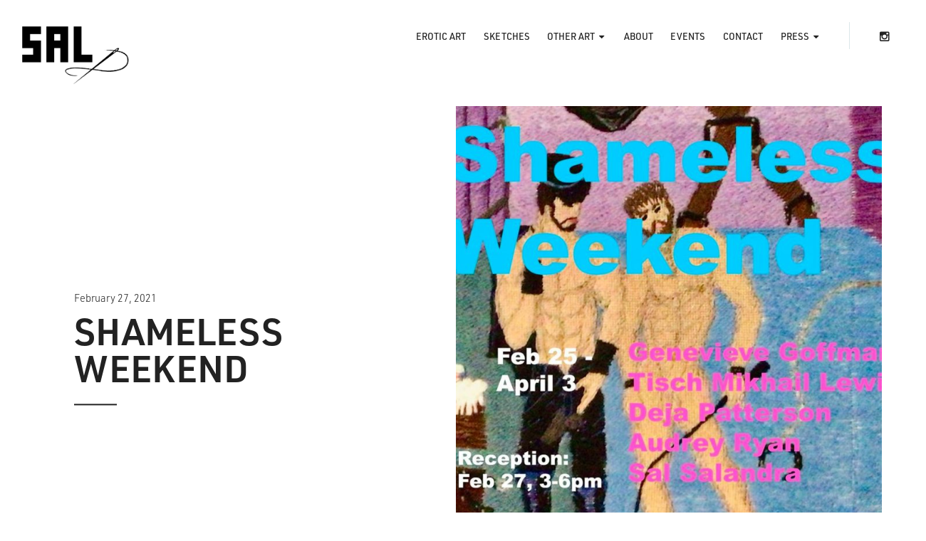

--- FILE ---
content_type: text/html; charset=UTF-8
request_url: https://salsalandra.com/events/shameless-weekend/
body_size: 8260
content:
<!DOCTYPE html>
<html lang="en-US">
<head>
<meta charset="UTF-8">
<meta name="viewport" content="width=device-width, initial-scale=1">
<link rel="profile" href="http://gmpg.org/xfn/11">
<link rel="pingback" href="https://salsalandra.com/xmlrpc.php">

<title>Shameless Weekend &#8211; Sal Salandra Thread Art Paintings</title>
<link rel='dns-prefetch' href='//fonts.googleapis.com' />
<link rel='dns-prefetch' href='//s.w.org' />
<link rel="alternate" type="application/rss+xml" title="Sal Salandra Thread Art Paintings &raquo; Feed" href="https://salsalandra.com/feed/" />
<link rel="alternate" type="application/rss+xml" title="Sal Salandra Thread Art Paintings &raquo; Comments Feed" href="https://salsalandra.com/comments/feed/" />
<link rel="alternate" type="application/rss+xml" title="Sal Salandra Thread Art Paintings &raquo; Shameless Weekend Comments Feed" href="https://salsalandra.com/events/shameless-weekend/feed/" />
		<script type="text/javascript">
			window._wpemojiSettings = {"baseUrl":"https:\/\/s.w.org\/images\/core\/emoji\/13.0.0\/72x72\/","ext":".png","svgUrl":"https:\/\/s.w.org\/images\/core\/emoji\/13.0.0\/svg\/","svgExt":".svg","source":{"concatemoji":"https:\/\/salsalandra.com\/wp-includes\/js\/wp-emoji-release.min.js?ver=5.5.17"}};
			!function(e,a,t){var n,r,o,i=a.createElement("canvas"),p=i.getContext&&i.getContext("2d");function s(e,t){var a=String.fromCharCode;p.clearRect(0,0,i.width,i.height),p.fillText(a.apply(this,e),0,0);e=i.toDataURL();return p.clearRect(0,0,i.width,i.height),p.fillText(a.apply(this,t),0,0),e===i.toDataURL()}function c(e){var t=a.createElement("script");t.src=e,t.defer=t.type="text/javascript",a.getElementsByTagName("head")[0].appendChild(t)}for(o=Array("flag","emoji"),t.supports={everything:!0,everythingExceptFlag:!0},r=0;r<o.length;r++)t.supports[o[r]]=function(e){if(!p||!p.fillText)return!1;switch(p.textBaseline="top",p.font="600 32px Arial",e){case"flag":return s([127987,65039,8205,9895,65039],[127987,65039,8203,9895,65039])?!1:!s([55356,56826,55356,56819],[55356,56826,8203,55356,56819])&&!s([55356,57332,56128,56423,56128,56418,56128,56421,56128,56430,56128,56423,56128,56447],[55356,57332,8203,56128,56423,8203,56128,56418,8203,56128,56421,8203,56128,56430,8203,56128,56423,8203,56128,56447]);case"emoji":return!s([55357,56424,8205,55356,57212],[55357,56424,8203,55356,57212])}return!1}(o[r]),t.supports.everything=t.supports.everything&&t.supports[o[r]],"flag"!==o[r]&&(t.supports.everythingExceptFlag=t.supports.everythingExceptFlag&&t.supports[o[r]]);t.supports.everythingExceptFlag=t.supports.everythingExceptFlag&&!t.supports.flag,t.DOMReady=!1,t.readyCallback=function(){t.DOMReady=!0},t.supports.everything||(n=function(){t.readyCallback()},a.addEventListener?(a.addEventListener("DOMContentLoaded",n,!1),e.addEventListener("load",n,!1)):(e.attachEvent("onload",n),a.attachEvent("onreadystatechange",function(){"complete"===a.readyState&&t.readyCallback()})),(n=t.source||{}).concatemoji?c(n.concatemoji):n.wpemoji&&n.twemoji&&(c(n.twemoji),c(n.wpemoji)))}(window,document,window._wpemojiSettings);
		</script>
		<style type="text/css">
img.wp-smiley,
img.emoji {
	display: inline !important;
	border: none !important;
	box-shadow: none !important;
	height: 1em !important;
	width: 1em !important;
	margin: 0 .07em !important;
	vertical-align: -0.1em !important;
	background: none !important;
	padding: 0 !important;
}
</style>
	<link rel='stylesheet' id='sb_instagram_styles-css'  href='https://salsalandra.com/wp-content/plugins/instagram-feed/css/sb-instagram-2-2.min.css?ver=2.4.6' type='text/css' media='all' />
<link rel='stylesheet' id='wp-block-library-css'  href='https://salsalandra.com/wp-includes/css/dist/block-library/style.min.css?ver=5.5.17' type='text/css' media='all' />
<style id='wp-block-library-inline-css' type='text/css'>
.has-text-align-justify{text-align:justify;}
</style>
<link rel='stylesheet' id='parent-style-css'  href='https://salsalandra.com/wp-content/themes/perle/style.css?ver=5.5.17' type='text/css' media='all' />
<link rel='stylesheet' id='perle-style-css'  href='https://salsalandra.com/wp-content/themes/perle-child/style.css?ver=5.5.17' type='text/css' media='all' />
<style id='perle-style-inline-css' type='text/css'>
.author-title { clip: rect(1px, 1px, 1px, 1px); height: 1px; position: absolute; overflow: hidden; width: 1px; }
</style>
<link rel='stylesheet' id='dashicons-css'  href='https://salsalandra.com/wp-includes/css/dashicons.min.css?ver=5.5.17' type='text/css' media='all' />
<link rel='stylesheet' id='perle-font-awesome-css-css'  href='https://salsalandra.com/wp-content/themes/perle/inc/fontawesome/font-awesome.css?ver=4.5.0' type='text/css' media='screen' />
<link rel='stylesheet' id='perle-fonts-css'  href='https://fonts.googleapis.com/css?family=Playfair+Display%3A400%2C700%2C400italic%7CLato%3A400%2C300%2C700%2C400italic%2C700italic&#038;subset=latin%2Clatin-ext' type='text/css' media='all' />
<link rel='stylesheet' id='jetpack_css-css'  href='https://salsalandra.com/wp-content/plugins/jetpack/css/jetpack.css?ver=8.8.5' type='text/css' media='all' />
<script type='text/javascript' src='https://salsalandra.com/wp-includes/js/jquery/jquery.js?ver=1.12.4-wp' id='jquery-core-js'></script>
<link rel="https://api.w.org/" href="https://salsalandra.com/wp-json/" /><link rel="alternate" type="application/json" href="https://salsalandra.com/wp-json/wp/v2/posts/555" /><link rel="EditURI" type="application/rsd+xml" title="RSD" href="https://salsalandra.com/xmlrpc.php?rsd" />
<link rel="wlwmanifest" type="application/wlwmanifest+xml" href="https://salsalandra.com/wp-includes/wlwmanifest.xml" /> 
<link rel='prev' title='Tom of Finland Art &#038; Culture Festival' href='https://salsalandra.com/events/tom-of-finland-art-culture-festival/' />
<link rel='next' title='Iron Halo at Club Rhubarb' href='https://salsalandra.com/events/iron-halo-at-club-rhubarb-2/' />
<meta name="generator" content="WordPress 5.5.17" />
<link rel="canonical" href="https://salsalandra.com/events/shameless-weekend/" />
<link rel='shortlink' href='https://salsalandra.com/?p=555' />
		<!-- Custom Logo: hide header text -->
		<style id="custom-logo-css" type="text/css">
			.site-title, .site-description {
				position: absolute;
				clip: rect(1px, 1px, 1px, 1px);
			}
		</style>
		<link rel="alternate" type="application/json+oembed" href="https://salsalandra.com/wp-json/oembed/1.0/embed?url=https%3A%2F%2Fsalsalandra.com%2Fevents%2Fshameless-weekend%2F" />
<link rel="alternate" type="text/xml+oembed" href="https://salsalandra.com/wp-json/oembed/1.0/embed?url=https%3A%2F%2Fsalsalandra.com%2Fevents%2Fshameless-weekend%2F&#038;format=xml" />
<style type='text/css'>img#wpstats{display:none}</style>	<style type="text/css">

		/* Body Color */
		body,
		a,
		.main-navigation a,
		.main-navigation li.menu-item-has-children::after,
		.main-navigation li.page_item_has_children::after,
		.search-results .entry-title a {
			color: #222222;
		}

		.entry-meta.bottom-meta::after,
		.widget-title::after,
		blockquote::after,
		.single .tags-links::after,
		.group-blog .tags-links::after,
		.page .entry-title::after,
		.page .no-thumbnail .entry-title::after {
			background-color: #222222;
		}

		/* Link Color */
		a:hover, a:focus, a:active,
		.main-navigation a:hover,
		.main-navigation a:focus,
		.main-navigation .current_page_item > a,
		.main-navigation .current-menu-item > a,
		.main-navigation .current_page_ancestor > a,
		.posts-navigation .nav-previous a:hover,
		.posts-navigation .nav-next a:hover,
		.comment-navigation .nav-previous a:hover,
		.comment-navigation .nav-next a:hover,
		.entry-title a:hover,
		.entry-meta a:hover,
		.post-navigation .nav-previous:hover a,
		.post-navigation .nav-next:hover a,
		.post-navigation .nav-previous:hover span,
		.post-navigation .nav-next:hover span,
		.site-main #infinite-handle span:hover,
		.widget a:hover,
		.page-content a,
		.post-content a {
			color: #b52626;
		}

		.main-navigation a:hover,
		.main-navigation a:focus,
		.main-navigation ul > li > a::after,
		.posts-navigation .nav-previous:hover,
		.posts-navigation .nav-next:hover,
		.comment-navigation .nav-previous:hover,
		.comment-navigation .nav-next:hover,
		.single .entry-content a:hover,
		.page .entry-content a:hover,
		.search .entry-content a:hover,
		.single .tags-links a:hover,
		.post-navigation .nav-previous:hover,
		.post-navigation .nav-next:hover,
		.site-main #infinite-handle span:hover {
			border-color: #b52626;
		}

		/* Button colors */
		button, input[type="button"],
		input[type="reset"],
		input[type="submit"],
		.search-form button[type="submit"],
		.site-main #infinite-handle span {
			background-color: #b52626;

		}

		.main-navigation ul .sub-menu li a:hover,
		.main-navigation ul .children li a:hover,
		.numbered-pagination .page-numbers {
			border-color: #E9F1F2;
		}

		.main-navigation ul .sub-menu li a,
		.main-navigation ul .children li a,
		.image-placeholder img,
		.edit-link,
		.numbered-pagination .page-numbers {
			background-color: #E9F1F2;
		}

		@media screen and (max-width: 920px) {
			.main-navigation li,
			.main-navigation li.active-sub-menu {
				background-color: #E9F1F2;
			}
		}

		/* Footer BG color */

		.site-footer,
		.comment-respond  {
			background-color: #E9F1F2;
		}

		/* Footer Accent Color */
		.site-footer .site-info,
		.site-footer  #wp-calendar thead th,
		.site-footer  #wp-calendar tfoot,
		.site-footer button,
		.site-footer input[type="button"],
		.site-footer input[type="reset"],
		.site-footer input[type="submit"],
		.site-footer .search-form button[type="submit"] {
			background-color: #DCE7E9;
		}

			</style>
<link rel="icon" href="https://salsalandra.com/wp-content/uploads/2020/08/cropped-gl_favicon-50x50.png" sizes="32x32" />
<link rel="icon" href="https://salsalandra.com/wp-content/uploads/2020/08/cropped-gl_favicon-300x300.png" sizes="192x192" />
<link rel="apple-touch-icon" href="https://salsalandra.com/wp-content/uploads/2020/08/cropped-gl_favicon-300x300.png" />
<meta name="msapplication-TileImage" content="https://salsalandra.com/wp-content/uploads/2020/08/cropped-gl_favicon-300x300.png" />
</head>

<body class="post-template-default single single-post postid-555 single-format-standard wp-custom-logo wp-embed-responsive group-blog no-sidebar perle-blog-title author-hidden">
<div id="page" class="site">
	<a class="skip-link screen-reader-text" href="#content">Skip to content</a>

	<header id="masthead" class="site-header" role="banner">

		<div class="top-menu-wrap" id="top-menu-wrap">
			<nav id="site-navigation" class="main-navigation" role="navigation">
				<button class="menu-toggle" aria-controls="primary-menu" aria-expanded="false"><i class="fa fa-bars"></i>
	 			Menu</button>
				<ul id="primary-menu" class="menu"><li id="menu-item-124" class="menu-item menu-item-type-taxonomy menu-item-object-jetpack-portfolio-type menu-item-124"><a href="https://salsalandra.com/project-type/erotic-art/">Erotic Art</a></li>
<li id="menu-item-587" class="menu-item menu-item-type-post_type menu-item-object-page menu-item-587"><a href="https://salsalandra.com/sketches/">Sketches</a></li>
<li id="menu-item-121" class="menu-item menu-item-type-taxonomy menu-item-object-jetpack-portfolio-type menu-item-has-children menu-item-121"><a href="https://salsalandra.com/project-type/artwork/">Other Art</a>
<ul class="sub-menu">
	<li id="menu-item-123" class="menu-item menu-item-type-taxonomy menu-item-object-jetpack-portfolio-type menu-item-123"><a href="https://salsalandra.com/project-type/animal-art/">Animal Art</a></li>
	<li id="menu-item-122" class="menu-item menu-item-type-taxonomy menu-item-object-jetpack-portfolio-type menu-item-122"><a href="https://salsalandra.com/project-type/flower-art/">Flower Art</a></li>
	<li id="menu-item-189" class="menu-item menu-item-type-taxonomy menu-item-object-jetpack-portfolio-type menu-item-189"><a href="https://salsalandra.com/project-type/other-art/">Other Art</a></li>
</ul>
</li>
<li id="menu-item-86" class="menu-item menu-item-type-post_type menu-item-object-page menu-item-86"><a href="https://salsalandra.com/about-sal-salandra/">ABOUT</a></li>
<li id="menu-item-53" class="menu-item menu-item-type-taxonomy menu-item-object-category current-post-ancestor current-menu-parent current-post-parent menu-item-53"><a href="https://salsalandra.com/category/events/">Events</a></li>
<li id="menu-item-75" class="menu-item menu-item-type-post_type menu-item-object-page menu-item-75"><a href="https://salsalandra.com/contact/">Contact</a></li>
<li id="menu-item-105" class="menu-item menu-item-type-post_type menu-item-object-page menu-item-has-children menu-item-105"><a href="https://salsalandra.com/press/">Press</a>
<ul class="sub-menu">
	<li id="menu-item-757" class="menu-item menu-item-type-custom menu-item-object-custom menu-item-757"><a href="https://salsalandra.com/press/">All Press</a></li>
	<li id="menu-item-863" class="menu-item menu-item-type-taxonomy menu-item-object-category menu-item-863"><a href="https://salsalandra.com/category/press/publications/">Print Publications</a></li>
	<li id="menu-item-756" class="menu-item menu-item-type-custom menu-item-object-custom menu-item-756"><a href="https://salsalandra.com/uncategorized/the-obscene-brilliance-of-queer-thread-artist-sal-salandra/">GQ.com article</a></li>
</ul>
</li>
</ul>			</nav><!-- #site-navigation -->

			
				<nav id="social-navigation" class="social-navigation" role="navigation">
					<ul id="social-media" class="menu"><li id="menu-item-44" class="menu-item menu-item-type-custom menu-item-object-custom menu-item-44"><a href="https://www.instagram.com/salandra_thread_art_paintings"><span class="screen-reader-text">instagram</span></a></li>
</ul>				</nav><!-- #social-navigation -->
			
		</div>

		<div class="site-branding">
			<a href="https://salsalandra.com/" class="custom-logo-link" rel="home"><img width="720" height="395" src="https://salsalandra.com/wp-content/uploads/2020/08/gl_sal_salandra_logo.png" class="custom-logo" alt="Sal Salandra Logo" srcset="https://salsalandra.com/wp-content/uploads/2020/08/gl_sal_salandra_logo.png 720w, https://salsalandra.com/wp-content/uploads/2020/08/gl_sal_salandra_logo-300x165.png 300w" sizes="(max-width: 720px) 100vw, 720px" /></a>							<p class="site-title"><a href="https://salsalandra.com/" rel="home">Sal Salandra Thread Art Paintings</a></p>
					</div><!-- .site-branding -->

	</header><!-- #masthead -->

	<div id="content" class="site-content">

	<div id="primary" class="content-area">
		<main id="main" class="site-main" role="main">

		
<article id="post-555" class="clear post-555 post type-post status-publish format-standard has-post-thumbnail hentry category-events">

	
		<header class="entry-header clear">

	
		<img width="735" height="865" src="https://salsalandra.com/wp-content/uploads/2021/03/events-shameless-weekend-cover-735x865.jpg" class="animate attachment-featured-post-thumb wp-post-image" alt="Shameless Weekend instagram post" loading="lazy" srcset="https://salsalandra.com/wp-content/uploads/2021/03/events-shameless-weekend-cover-735x865.jpg 735w, https://salsalandra.com/wp-content/uploads/2021/03/events-shameless-weekend-cover-255x300.jpg 255w, https://salsalandra.com/wp-content/uploads/2021/03/events-shameless-weekend-cover-870x1024.jpg 870w, https://salsalandra.com/wp-content/uploads/2021/03/events-shameless-weekend-cover-768x904.jpg 768w, https://salsalandra.com/wp-content/uploads/2021/03/events-shameless-weekend-cover-1305x1536.jpg 1305w, https://salsalandra.com/wp-content/uploads/2021/03/events-shameless-weekend-cover.jpg 1440w" sizes="(max-width: 735px) 100vw, 735px" />
		<div class="entry-header-content">

			<div class="entry-meta">
				<span class="posted-on"><a href="https://salsalandra.com/events/shameless-weekend/" rel="bookmark"><time class="entry-date published" datetime="2021-02-27T03:22:00+00:00">February 27, 2021</time><time class="updated" datetime="2021-03-02T03:41:53+00:00">March 2, 2021</time></a></span>			</div><!-- .entry-meta -->

			<h1 class="entry-title">Shameless Weekend</h1>
			<div class="entry-meta bottom-meta">
				<span class="cat-links"><a href="https://salsalandra.com/category/events/" rel="category tag">Events</a></span><span class="cat-links sep">,</span> <span class="comments-link"><a href="https://salsalandra.com/events/shameless-weekend/#respond">No Comments</a></span>			</div>
		</div><!-- end .entry-header-content -->

	</header><!-- .entry-header -->

	<div class="entry-content">

		
		<div class="post-meta right">
			
			
		</div>

		<div class="post-content">
			
<p>Feb 25 &#8211; April 3⁠. Opening Reception Feb 27 (Saturday) 3-6pm⁠<br>Featuring the work of six talented artists focused on systemic issues around the body, gender and sexual liberation: ⁠</p>



<figure class="wp-block-gallery columns-1 is-cropped"><ul class="blocks-gallery-grid"><li class="blocks-gallery-item"><figure><img loading="lazy" width="870" height="1024" src="http://salsalandra.com/wp-content/uploads/2021/03/events-shameless-westwood-cowboy-3-870x1024.jpg" alt="Sal Salandra and Westwood Cowboy at Shamleess Event" data-id="561" class="wp-image-561" srcset="https://salsalandra.com/wp-content/uploads/2021/03/events-shameless-westwood-cowboy-3-870x1024.jpg 870w, https://salsalandra.com/wp-content/uploads/2021/03/events-shameless-westwood-cowboy-3-255x300.jpg 255w, https://salsalandra.com/wp-content/uploads/2021/03/events-shameless-westwood-cowboy-3-768x904.jpg 768w, https://salsalandra.com/wp-content/uploads/2021/03/events-shameless-westwood-cowboy-3-735x865.jpg 735w, https://salsalandra.com/wp-content/uploads/2021/03/events-shameless-westwood-cowboy-3.jpg 1200w" sizes="(max-width: 870px) 100vw, 870px" /><figcaption class="blocks-gallery-item__caption">Photos courtesy of Westwood Cowboy</figcaption></figure></li></ul></figure>



<figure class="wp-block-gallery alignwide columns-3 is-cropped"><ul class="blocks-gallery-grid"><li class="blocks-gallery-item"><figure><img loading="lazy" width="870" height="1024" src="http://salsalandra.com/wp-content/uploads/2021/03/events-shameless-westwood-cowboy-2-870x1024.jpg" alt="" data-id="562" data-full-url="http://salsalandra.com/wp-content/uploads/2021/03/events-shameless-westwood-cowboy-2.jpg" data-link="http://salsalandra.com/events/shameless-weekend/attachment/events-shameless-westwood-cowboy-2/" class="wp-image-562" srcset="https://salsalandra.com/wp-content/uploads/2021/03/events-shameless-westwood-cowboy-2-870x1024.jpg 870w, https://salsalandra.com/wp-content/uploads/2021/03/events-shameless-westwood-cowboy-2-255x300.jpg 255w, https://salsalandra.com/wp-content/uploads/2021/03/events-shameless-westwood-cowboy-2-768x904.jpg 768w, https://salsalandra.com/wp-content/uploads/2021/03/events-shameless-westwood-cowboy-2-735x865.jpg 735w, https://salsalandra.com/wp-content/uploads/2021/03/events-shameless-westwood-cowboy-2.jpg 1200w" sizes="(max-width: 870px) 100vw, 870px" /></figure></li><li class="blocks-gallery-item"><figure><img loading="lazy" width="870" height="1024" src="http://salsalandra.com/wp-content/uploads/2021/03/events-shameless-westwood-cowboy-4-870x1024.jpg" alt="Sal Salandra and Westwood Cowboy at Shamleess Event" data-id="560" data-full-url="http://salsalandra.com/wp-content/uploads/2021/03/events-shameless-westwood-cowboy-4.jpg" data-link="http://salsalandra.com/events/shameless-weekend/attachment/events-shameless-westwood-cowboy-4/" class="wp-image-560" srcset="https://salsalandra.com/wp-content/uploads/2021/03/events-shameless-westwood-cowboy-4-870x1024.jpg 870w, https://salsalandra.com/wp-content/uploads/2021/03/events-shameless-westwood-cowboy-4-255x300.jpg 255w, https://salsalandra.com/wp-content/uploads/2021/03/events-shameless-westwood-cowboy-4-768x904.jpg 768w, https://salsalandra.com/wp-content/uploads/2021/03/events-shameless-westwood-cowboy-4-735x865.jpg 735w, https://salsalandra.com/wp-content/uploads/2021/03/events-shameless-westwood-cowboy-4.jpg 1200w" sizes="(max-width: 870px) 100vw, 870px" /></figure></li><li class="blocks-gallery-item"><figure><img loading="lazy" width="870" height="1024" src="http://salsalandra.com/wp-content/uploads/2021/03/events-shameless-westwood-cowboy-870x1024.jpg" alt="Sal Salandra and Westwood Cowboy at Shamleess Event" data-id="559" data-full-url="http://salsalandra.com/wp-content/uploads/2021/03/events-shameless-westwood-cowboy.jpg" data-link="http://salsalandra.com/events/shameless-weekend/attachment/events-shameless-westwood-cowboy/" class="wp-image-559" srcset="https://salsalandra.com/wp-content/uploads/2021/03/events-shameless-westwood-cowboy-870x1024.jpg 870w, https://salsalandra.com/wp-content/uploads/2021/03/events-shameless-westwood-cowboy-255x300.jpg 255w, https://salsalandra.com/wp-content/uploads/2021/03/events-shameless-westwood-cowboy-768x904.jpg 768w, https://salsalandra.com/wp-content/uploads/2021/03/events-shameless-westwood-cowboy-1305x1536.jpg 1305w, https://salsalandra.com/wp-content/uploads/2021/03/events-shameless-westwood-cowboy-735x865.jpg 735w, https://salsalandra.com/wp-content/uploads/2021/03/events-shameless-westwood-cowboy.jpg 1440w" sizes="(max-width: 870px) 100vw, 870px" /></figure></li></ul></figure>



<p>Genevieve Goffman&nbsp;<a href="https://www.instagram.com/eurotrashjuggalette/">@eurotrashjuggalette</a>⁠ // Tisch Mikhail Lewis&nbsp;<a href="https://www.instagram.com/tischmikhaillewis/">@tischmikhaillewis</a>⁠ // Deja Patterson&nbsp;<a href="https://www.instagram.com/artofdejapatterson/">@artofdejapatterson</a>⁠ Audrey Ryan&nbsp;<a href="https://www.instagram.com/audrey_ryan_/">@audrey_ryan_</a>⁠ // Sal Salandra&nbsp;<a href="https://www.instagram.com/salandra_thread_art_paintings/">@salandra_thread_art_paintings</a>⁠<br>⁠<br>Each figure in Shameless Weekend turns the body into an instrument of liberation — sexual or political. Bodies are sites of action and resistance. The body is also a site for vibrant celebration. The artists of Shameless Weekend revel in sexual and bodily freedom through relationships forged in the kink and queer community whilst turning a critical eye toward dominant cultural perceptions of sexual expression. These artists are sincere. Their work might flirt with comedy and cynicism but ultimately they probe social mechanisms of shame and power openly and vulnerably. ⁠<br>⁠<br>With their work, the artists of Shameless Weekend make alternative ways of being shamelessly visible. There are loving, playful, awkward and sexy works, all unabashedly claiming space and breaking the narrative of homogeneous ideal bodies and sexualities</p>
		</div>

	</div><!-- .entry-content -->
</article><!-- #post-## -->

<div id="comments" class="comments-area">

		<div id="respond" class="comment-respond">
		<h3 id="reply-title" class="comment-reply-title">Leave a Reply <small><a rel="nofollow" id="cancel-comment-reply-link" href="/events/shameless-weekend/#respond" style="display:none;">Cancel reply</a></small></h3><form action="https://salsalandra.com/wp-comments-post.php" method="post" id="commentform" class="comment-form" novalidate><p class="comment-notes"><span id="email-notes">Your email address will not be published.</span> Required fields are marked <span class="required">*</span></p><p class="comment-form-comment"><label for="comment">Comment</label> <textarea id="comment" name="comment" cols="45" rows="8" maxlength="65525" required="required"></textarea></p><p class="comment-form-author"><label for="author">Name <span class="required">*</span></label> <input id="author" name="author" type="text" value="" size="30" maxlength="245" required='required' /></p>
<p class="comment-form-email"><label for="email">Email <span class="required">*</span></label> <input id="email" name="email" type="email" value="" size="30" maxlength="100" aria-describedby="email-notes" required='required' /></p>
<p class="comment-form-url"><label for="url">Website</label> <input id="url" name="url" type="url" value="" size="30" maxlength="200" /></p>
<p class="comment-form-cookies-consent"><input id="wp-comment-cookies-consent" name="wp-comment-cookies-consent" type="checkbox" value="yes" /> <label for="wp-comment-cookies-consent">Save my name, email, and website in this browser for the next time I comment.</label></p>
<p class="form-submit"><input name="submit" type="submit" id="submit" class="submit" value="Post Comment" /> <input type='hidden' name='comment_post_ID' value='555' id='comment_post_ID' />
<input type='hidden' name='comment_parent' id='comment_parent' value='0' />
</p></form>	</div><!-- #respond -->
	
</div><!-- #comments -->

		</main><!-- #main -->
	</div><!-- #primary -->


	</div><!-- #content -->

		<nav class="navigation post-navigation clear" role="navigation">
		<h2 class="screen-reader-text">Post navigation</h2>
		<div class="nav-links clear">
			 <div class="nav-previous"><a href="https://salsalandra.com/events/tom-of-finland-art-culture-festival/" rel="prev"><span class="meta-nav">Previous article</span> Tom of Finland Art &#038; Culture Festival </a></div> <div class="nav-next"><a href="https://salsalandra.com/events/iron-halo-at-club-rhubarb-2/" rel="next"><span class="meta-nav">Next article</span> Iron Halo at Club Rhubarb </a></div>		</div><!-- .nav-links -->
	</nav><!-- .navigation -->
	
	<footer id="colophon" class="site-footer" role="contentinfo">

		
<aside id="secondary" class="widget-area clear widget-area-sidebar" role="complementary">
	<section id="search-2" class="widget widget_search">	<form action="https://salsalandra.com/" id="search-form" class="search-form" method="get" role="search">
			<label class="screen-reader-text" for="s">Search for:</label>
			<input type="search" value="" name="s" id="s" placeholder="Search &hellip;" class="search-field" class="search-field" />
			<button type="submit" id="search-submit" class="search-submit"><i class="fa fa-search"></i></button>
	</form></section><section id="instagram-feed-widget-3" class="widget widget_instagram-feed-widget"><h2 class="widget-title">Instagram</h2>
<div id="sb_instagram" class="sbi sbi_col_4  sbi_width_resp" style="padding-bottom: 10px;width: 100%;" data-feedid="sbi_17841404107839950#20" data-res="auto" data-cols="4" data-num="20" data-shortcode-atts="{}" >
	
    <div id="sbi_images" style="padding: 5px;">
		    </div>

	<div id="sbi_load">

	
	    <span class="sbi_follow_btn">
        <a href="https://www.instagram.com/salandra_thread_art_paintings/"  target="_blank" rel="noopener nofollow"><svg class="svg-inline--fa fa-instagram fa-w-14" aria-hidden="true" data-fa-processed="" aria-label="Instagram" data-prefix="fab" data-icon="instagram" role="img" viewBox="0 0 448 512">
	                <path fill="currentColor" d="M224.1 141c-63.6 0-114.9 51.3-114.9 114.9s51.3 114.9 114.9 114.9S339 319.5 339 255.9 287.7 141 224.1 141zm0 189.6c-41.1 0-74.7-33.5-74.7-74.7s33.5-74.7 74.7-74.7 74.7 33.5 74.7 74.7-33.6 74.7-74.7 74.7zm146.4-194.3c0 14.9-12 26.8-26.8 26.8-14.9 0-26.8-12-26.8-26.8s12-26.8 26.8-26.8 26.8 12 26.8 26.8zm76.1 27.2c-1.7-35.9-9.9-67.7-36.2-93.9-26.2-26.2-58-34.4-93.9-36.2-37-2.1-147.9-2.1-184.9 0-35.8 1.7-67.6 9.9-93.9 36.1s-34.4 58-36.2 93.9c-2.1 37-2.1 147.9 0 184.9 1.7 35.9 9.9 67.7 36.2 93.9s58 34.4 93.9 36.2c37 2.1 147.9 2.1 184.9 0 35.9-1.7 67.7-9.9 93.9-36.2 26.2-26.2 34.4-58 36.2-93.9 2.1-37 2.1-147.8 0-184.8zM398.8 388c-7.8 19.6-22.9 34.7-42.6 42.6-29.5 11.7-99.5 9-132.1 9s-102.7 2.6-132.1-9c-19.6-7.8-34.7-22.9-42.6-42.6-11.7-29.5-9-99.5-9-132.1s-2.6-102.7 9-132.1c7.8-19.6 22.9-34.7 42.6-42.6 29.5-11.7 99.5-9 132.1-9s102.7-2.6 132.1 9c19.6 7.8 34.7 22.9 42.6 42.6 11.7 29.5 9 99.5 9 132.1s2.7 102.7-9 132.1z"></path>
	            </svg>Follow on Instagram</a>
    </span>
	
</div>
	    <span class="sbi_resized_image_data" data-feed-id="sbi_17841404107839950#20" data-resized="[]">
	</span>
	        <div id="sbi_mod_error">
            <span>This error message is only visible to WordPress admins</span><br />
        <p><b>Error: No posts found.</b><p>Make sure this account has posts available on instagram.com.</p>        </div>
        </div>

</section></aside><!-- #secondary -->

		<div class="site-info">

					</div><!-- .site-info -->
	</footer><!-- #colophon -->
</div><!-- #page -->

<!-- Instagram Feed JS -->
<script type="text/javascript">
var sbiajaxurl = "https://salsalandra.com/wp-admin/admin-ajax.php";
</script>
<script type='text/javascript' src='https://salsalandra.com/wp-content/themes/perle/js/navigation.js?ver=20120206' id='perle-navigation-js'></script>
<script type='text/javascript' src='https://salsalandra.com/wp-content/themes/perle/js/skip-link-focus-fix.js?ver=20130115' id='perle-skip-link-focus-fix-js'></script>
<script type='text/javascript' src='https://salsalandra.com/wp-content/themes/perle/js/viewport-checker.js?ver=20171002-3' id='perle-viewport-checker-js'></script>
<script type='text/javascript' src='https://salsalandra.com/wp-content/themes/perle/js/script.js?ver=1.0' id='perle-script-js'></script>
<script type='text/javascript' id='perle-sub-menu-toggle-script-js-extra'>
/* <![CDATA[ */
var screenReaderText = {"expand":"<span class=\"screen-reader-text\">expand child menu<\/span>","collapse":"<span class=\"screen-reader-text\">collapse child menu<\/span>"};
/* ]]> */
</script>
<script type='text/javascript' src='https://salsalandra.com/wp-content/themes/perle/js/sub-menu-toggle.js?ver=20150816' id='perle-sub-menu-toggle-script-js'></script>
<script type='text/javascript' src='https://salsalandra.com/wp-includes/js/comment-reply.min.js?ver=5.5.17' id='comment-reply-js'></script>
<script type='text/javascript' src='https://salsalandra.com/wp-includes/js/wp-embed.min.js?ver=5.5.17' id='wp-embed-js'></script>
<script type='text/javascript' id='sb_instagram_scripts-js-extra'>
/* <![CDATA[ */
var sb_instagram_js_options = {"font_method":"svg","resized_url":"http:\/\/salsalandra.com\/wp-content\/uploads\/sb-instagram-feed-images\/","placeholder":"https:\/\/salsalandra.com\/wp-content\/plugins\/instagram-feed\/img\/placeholder.png"};
/* ]]> */
</script>
<script type='text/javascript' src='https://salsalandra.com/wp-content/plugins/instagram-feed/js/sb-instagram-2-2.min.js?ver=2.4.6' id='sb_instagram_scripts-js'></script>
<script type='text/javascript' src='https://stats.wp.com/e-202604.js' async='async' defer='defer'></script>
<script type='text/javascript'>
	_stq = window._stq || [];
	_stq.push([ 'view', {v:'ext',j:'1:8.8.5',blog:'181708798',post:'555',tz:'0',srv:'salsalandra.com'} ]);
	_stq.push([ 'clickTrackerInit', '181708798', '555' ]);
</script>

</body>
</html>


--- FILE ---
content_type: text/css
request_url: https://salsalandra.com/wp-content/themes/perle/style.css?ver=5.5.17
body_size: 14044
content:
/*
Theme Name: Perle
Theme URI: http://themes.nudgethemes.com/perle
Author: Nudge Themes
Author URI: http://nudgethemes.com
Description: With a name that suggests beauty and refinement, Perle gives your site a perfectly polished look. Simple to setup, this theme lets you display three featured posts as well as your latest four portfolio items right on the homepage. Perle is the perfect theme for anyone wanting to display portrait images using a magazine design.
Version: 1.3.8
License: GNU General Public License v2 or later
License URI: http://www.gnu.org/licenses/gpl-2.0.html
Text Domain: perle
Tags: white, one-column, two-columns, right-sidebar, responsive-layout, custom-menu, editor-style, infinite-scroll, rtl-language-support, site-logo, sticky-post, theme-options, translation-ready, art, blog, design, fashion, food, journal, magazine, photoblogging, portfolio, clean, minimal

This theme, like WordPress, is licensed under the GPL.
Use it to make something cool, have fun, and share what you've learned with others.

Perle is based on Underscores http://underscores.me/, (C) 2012-2015 Automattic, Inc.
Underscores is distributed under the terms of the GNU GPL v2 or later.

Normalizing styles have been helped along thanks to the fine work of
Nicolas Gallagher and Jonathan Neal http://necolas.github.com/normalize.css/
*/
/*--------------------------------------------------------------
>>> TABLE OF CONTENTS:
----------------------------------------------------------------
1.0 Normalize
2.0 Typography
3.0 Elements
4.0 Forms
5.0 Navigation
	5.1 Links
	5.2 Main Menus
	5.3 Post navigation
	5.4 Social Media Menus
6.0 Accessibility
7.0 Alignments
8.0 Clearings
9.0 Content
    9.1 Header
	9.2 Layout
	9.3 Common Styles
	9.4 Blog & Archive
	9.5 Posts & pages
	9.6 404 & Search
	9.7 Asides
	9.8 Comments
	9.9 Widgets
	9.10 Footer
10.0 Media
	10.1 Captions
	10.2 Galleries
11.0 Jetpack
	11.1 Share This
	11.2 Contact Form
	11.3 Infinite Scroll
	11.4 Portfolio Post Type
	11.5 Subscribe to post
	11.6 Site Logo
12.0 Animation
13.0 Homepage Styles
14.0 Special Style
	14.1 Wide Images
	14.2 Sub Heading
	14.3 Drop Caps
15.0 WooCommerce
16.0 Theme Widget
17. Blocks

--------------------------------------------------------------*/
/*--------------------------------------------------------------
1.0 Normalize
--------------------------------------------------------------*/
html {
  font-family: sans-serif;
  -webkit-text-size-adjust: 100%;
  -ms-text-size-adjust: 100%; }

body {
  margin: 0;
  overflow-x: hidden; }

article,
aside,
details,
figcaption,
figure,
footer,
header,
main,
menu,
nav,
section,
summary {
  display: block; }

audio,
canvas,
progress,
video {
  display: inline-block;
  vertical-align: baseline; }

audio:not([controls]) {
  display: none;
  height: 0; }

[hidden],
template {
  display: none; }

a {
  background-color: transparent; }

a:active,
a:hover {
  outline: 0; }

abbr[title] {
  border-bottom: 1px dotted; }

b,
strong {
  font-weight: bold; }

dfn {
  font-style: italic; }

mark {
  background: #ff0;
  color: #000; }

small {
  font-size: 80%; }

sub,
sup {
  font-size: 75%;
  line-height: 0;
  position: relative;
  vertical-align: baseline; }

sup {
  top: -0.5em; }

sub {
  bottom: -0.25em; }

img {
  border: 0; }

svg:not(:root) {
  overflow: hidden; }

figure {
  margin: 1em 40px; }

hr {
  box-sizing: content-box;
  height: 0; }

pre {
  overflow: auto; }

code,
kbd,
pre,
samp {
  font-family: monospace, monospace;
  font-size: 1em; }

button,
input,
optgroup,
select,
textarea {
  color: inherit;
  font: inherit;
  margin: 0; }

button {
  overflow: visible; }

button,
select {
  text-transform: none; }

button,
html input[type="button"],
input[type="reset"],
input[type="submit"] {
  -webkit-appearance: button;
  cursor: pointer; }

button[disabled],
html input[disabled] {
  cursor: default; }

button::-moz-focus-inner,
input::-moz-focus-inner {
  border: 0;
  padding: 0; }

input {
  line-height: normal; }

input[type="checkbox"],
input[type="radio"] {
  box-sizing: border-box;
  padding: 0; }

input[type="number"]::-webkit-inner-spin-button,
input[type="number"]::-webkit-outer-spin-button {
  height: auto; }

input[type="search"] {
  -webkit-appearance: textfield;
  box-sizing: content-box; }

input[type="search"]::-webkit-search-cancel-button,
input[type="search"]::-webkit-search-decoration {
  -webkit-appearance: none; }

fieldset {
  border: 1px solid #c0c0c0;
  margin: 0 2px;
  padding: 0.35em 0.625em 0.75em; }

legend {
  border: 0;
  padding: 0; }

textarea {
  overflow: auto; }

optgroup {
  font-weight: bold; }

table {
  border-collapse: collapse;
  border-spacing: 0; }

td,
th {
  padding: 0; }

/*--------------------------------------------------------------
2.0 Typography
--------------------------------------------------------------*/
body,
button,
input,
select,
textarea {
  color: #404040;
  font-family: "Lato", sans-serif;
  font-weight: 300;
  font-size: 20px;
  font-size: 1.25rem;
  line-height: 1.7; }

h1, h2, h3, h4, h5, h6 {
  clear: both;
  font-family: "Playfair Display", serif;
  font-weight: normal; }

h1 {
  font-size: 56px;
  font-size: 3.5rem;
  margin: 0.25em 0; }

h2 {
  font-size: 42px;
  font-size: 2.625rem;
  margin: 0.4em 0; }

h3 {
  font-size: 32px;
  font-size: 2rem;
  margin: 0.4em 0; }

h4 {
  font-size: 24px;
  font-size: 1.5em; }

h5 {
  font-size: 20px;
  font-size: 1.25rem; }

h6 {
  font-size: 1rem; }

/*--------------------------------------------------------------
2.1 Copy
--------------------------------------------------------------*/
p {
  margin-bottom: 1.5em; }

dfn, cite, em, i {
  font-style: italic; }

blockquote {
  color: #9C9C9C;
  font-family: Georgia, serif;
  font-size: 24px;
  font-size: 1.5rem;
  font-style: italic;
  margin: 0 1.5em;
  text-align: center; }
  blockquote:after {
    background-color: #222;
    content: "";
    display: block;
    height: 2px;
    margin: 25px 0;
    width: 60px;
    margin: 2.25em auto; }

address {
  margin: 0 0 1.5em; }

pre {
  background: #EEE;
  font-family: "Courier 10 Pitch", Courier, monospace;
  font-size: 15px;
  font-size: 0.9375rem;
  line-height: 1.6;
  margin-bottom: 1.6em;
  max-width: 100%;
  overflow: auto;
  padding: 1.6em; }

code, kbd, tt, var {
  font-family: Monaco, Consolas, "Andale Mono", "DejaVu Sans Mono", monospace;
  font-size: 15px;
  font-size: 0.9375rem; }

abbr, acronym {
  border-bottom: 1px dotted #666;
  cursor: help; }

mark, ins {
  background: #FFF9C0;
  text-decoration: none; }

big {
  font-size: 125%; }

/*--------------------------------------------------------------
3.0 Elements
--------------------------------------------------------------*/
html {
  box-sizing: border-box; }

*,
*:before,
*:after {
  /* Inherit box-sizing to make it easier to change the property for components that leverage other behavior; see http://css-tricks.com/inheriting-box-sizing-probably-slightly-better-best-practice/ */
  box-sizing: inherit; }

body {
  background: #FFF;
  /* Fallback for when there is no custom background color defined. */ }

blockquote, q {
  quotes: "" "";
  margin: 0; }
  @media screen and (min-width: 1023px) {
    blockquote.wider, q.wider {
      margin: 0 -20%;
      width: 140%; } }
  blockquote:before, blockquote:after, q:before, q:after {
    content: ""; }

hr {
  background-color: #EDF0F3;
  border: 0;
  height: 1px;
  margin-bottom: 1.5em; }

ul, ol {
  margin: 0 0 1.5em 0;
  padding-left: 1em; }
  ul li, ol li {
    margin-bottom: .5em; }

ul {
  list-style: disc; }

ol {
  list-style: decimal; }

li > ul,
li > ol {
  margin: 1em 0 1em 1em; }

dt {
  font-weight: bold; }

dd {
  margin: 0 1.5em 1.5em; }

img {
  height: auto;
  /* Make sure images are scaled correctly. */
  max-width: 100%;
  /* Adhere to container width. */ }

table {
  margin: 0 0 1.5em;
  width: 100%; }

/*--------------------------------------------------------------
4.0 Forms
--------------------------------------------------------------*/
/*--------------------------------------------------------------
4.1 Buttons
--------------------------------------------------------------*/
button,
input[type="button"],
input[type="reset"],
input[type="submit"] {
  background-color: #E9F1F2;
  border: 1px solid #E9F1F2;
  border-radius: 2px;
  font-size: 12px;
  font-size: 0.75rem;
  font-weight: 500;
  line-height: 1;
  margin-top: 1em;
  padding: 1.5em 3em;
  text-transform: uppercase; }
  button:hover,
  input[type="button"]:hover,
  input[type="reset"]:hover,
  input[type="submit"]:hover {
    background-color: #FFF; }
  button:active, button:focus,
  input[type="button"]:active,
  input[type="button"]:focus,
  input[type="reset"]:active,
  input[type="reset"]:focus,
  input[type="submit"]:active,
  input[type="submit"]:focus {
    border-color: #222; }

/*--------------------------------------------------------------
4.2 Fields
--------------------------------------------------------------*/
input[type="text"],
input[type="email"],
input[type="url"],
input[type="password"],
input[type="search"],
textarea {
  background-color: #F7F8F9;
  border: none;
  color: #666;
  border-radius: 2px;
  width: 100%; }
  input[type="text"]:focus,
  input[type="email"]:focus,
  input[type="url"]:focus,
  input[type="password"]:focus,
  input[type="search"]:focus,
  textarea:focus {
    color: #111; }
  .site-footer input[type="text"], .site-footer
  input[type="email"], .site-footer
  input[type="url"], .site-footer
  input[type="password"], .site-footer
  input[type="search"], .site-footer
  textarea {
    background-color: #fff; }

input[type="submit"] {
  background-color: #DCE7E9; }
  input[type="submit"]:hover {
    transition: all 300ms linear 0ms; }

input[type="text"],
input[type="email"],
input[type="url"],
input[type="password"],
input[type="search"] {
  padding: 3px; }

textarea {
  padding-left: 3px;
  width: 100%; }

/*--------------------------------------------------------------
4.3 Search forms
--------------------------------------------------------------*/
.search-form {
  overflow: hidden;
  position: relative; }
  @media screen and (min-width: 1023px) {
    .search-form {
      max-width: 660px; } }
  .search-form label {
    float: left;
    width: 75%; }
    .search-form label input {
      padding: 8px 3px; }
  .search-form button[type="submit"] {
    background-color: #DCE7E9;
    border-radius: 0 2px 2px 0;
    float: left;
    height: 41px;
    margin-top: 0;
    padding: 0;
    position: absolute;
    top: 0;
    right: 0;
    width: 80px; }

/*--------------------------------------------------------------
5.0 Navigation
--------------------------------------------------------------*/
/*--------------------------------------------------------------
5.1 Links
--------------------------------------------------------------*/
a {
  color: #222;
  text-decoration: none;
  transition: all 300ms linear 0ms; }
  a:visited {
    color: #222; }
  a:hover, a:focus, a:active {
    color: #95AFB5; }
  a:focus {
    outline: thin dotted; }
  a:hover, a:active {
    outline: 0; }

/*--------------------------------------------------------------
5.2 Main Menus
--------------------------------------------------------------*/
.top-menu-wrap {
  overflow: hidden;
  position: absolute;
  top: 0;
  left: 0;
  width: 100%;
  z-index: 3; }
  @media screen and (min-width: 920px) {
    .top-menu-wrap {
      float: right;
      max-width: 69%;
      overflow: visible;
      position: relative;
      display: flex;
      justify-content: flex-end; } }
  .top-menu-wrap.toggled .main-navigation > ul,
  .top-menu-wrap.toggled .main-navigation > ul li.focus,
  .top-menu-wrap.toggled .main-navigation > .menu .nav-menu,
  .top-menu-wrap.toggled .social-navigation > ul {
    display: block; }
    @media screen and (min-width: 920px) {
      .top-menu-wrap.toggled .main-navigation > ul,
      .top-menu-wrap.toggled .main-navigation > ul li.focus,
      .top-menu-wrap.toggled .main-navigation > .menu .nav-menu,
      .top-menu-wrap.toggled .social-navigation > ul {
        display: inline-block; } }

.main-navigation {
  text-transform: uppercase;
  width: 100%; }
  @media screen and (min-width: 920px) {
    .main-navigation {
      background-color: transparent;
      display: inline-block;
      float: left;
      line-height: 3;
      margin-top: .5em;
      padding-right: 3%;
      width: 71%; } }
  @media screen and (min-width: 920px) {
    .main-navigation .menu,
    .main-navigation > ul.menu {
      margin-top: 0;
      padding-top: 0; } }
  .main-navigation ul {
    display: none;
    list-style: none;
    margin: 0;
    padding-left: 0; }
    @media screen and (min-width: 920px) {
      .main-navigation ul {
        background-color: transparent;
        display: block;
        float: right;
        text-align: right; } }
    .main-navigation ul .sub-menu,
    .main-navigation ul .children {
      font-size: 1em; }
      @media screen and (min-width: 920px) {
        .main-navigation ul .sub-menu,
        .main-navigation ul .children {
          border-top: 1px solid #E9F1F2;
          float: left;
          padding-left: 0;
          position: absolute;
          top: 3em;
          left: -999em;
          text-align: center;
          width: inherit;
          z-index: 99999;
          -webkit-transition: all 0.5s ease 0s;
          -moz-transition: all 0.5s ease 0s;
          -o-transition: all 0.5s ease 0s;
          transition: all 0.5s ease 0s;
          opacity: 0; } }
      @media screen and (min-width: 920px) {
        .main-navigation ul .sub-menu ul,
        .main-navigation ul .children ul {
          left: -999em;
          top: -18px; } }
      .main-navigation ul .sub-menu li a,
      .main-navigation ul .children li a {
        background-color: #FFF;
        border: 1px solid #E9F1F2;
        border-width: 0 1px 1px;
        line-height: 2; }
        .main-navigation ul .sub-menu li a:hover,
        .main-navigation ul .children li a:hover {
          background-color: #E9F1F2;
          color: #222; }
        @media screen and (min-width: 920px) {
          .main-navigation ul .sub-menu li a,
          .main-navigation ul .children li a {
            background-color: #E9F1F2;
            border-color: #FFF; }
            .main-navigation ul .sub-menu li a:hover,
            .main-navigation ul .children li a:hover {
              background-color: #FFF;
              border-color: #E9F1F2;
              color: #222; } }
      .main-navigation ul .sub-menu li.current-menu-item a,
      .main-navigation ul .children li.current-menu-item a {
        color: #95AFB5; }
        @media screen and (min-width: 920px) {
          .main-navigation ul .sub-menu li.current-menu-item a,
          .main-navigation ul .children li.current-menu-item a {
            background-color: #fff;
            border-color: #E9F1F2;
            color: #222; } }
      .main-navigation ul .sub-menu li:hover > ul,
      .main-navigation ul .sub-menu li.focus > ul,
      .main-navigation ul .children li:hover > ul,
      .main-navigation ul .children li.focus > ul {
        background-color: #E9F1F2;
        right: 100%;
        top: 0; }
      .main-navigation ul .sub-menu li.menu-item-has-children:after,
      .main-navigation ul .sub-menu li.page_item_has_children:after,
      .main-navigation ul .children li.menu-item-has-children:after,
      .main-navigation ul .children li.page_item_has_children:after {
        right: 0;
        top: -6px; }
      @media screen and (min-width: 920px) {
        .main-navigation ul .sub-menu a,
        .main-navigation ul .children a {
          width: 200px; } }
    .main-navigation ul li:hover > ul,
    .main-navigation ul li.focus > ul {
      left: auto;
      right: 0px; }
      @media screen and (min-width: 920px) {
        .main-navigation ul li:hover > ul,
        .main-navigation ul li.focus > ul {
          opacity: 1; } }
    .main-navigation ul > li {
      float: none; }
      @media screen and (min-width: 920px) {
        .main-navigation ul > li {
          display: inline-block;
          margin-bottom: 0;
          vertical-align: top; } }
  .main-navigation li {
    background-color: #E9F1F2;
    border: 1px solid #fff;
    border-width: 0 1px 1px;
    font-size: 13px;
    font-size: .8125rem;
    margin-bottom: 0; }
    @media screen and (min-width: 920px) {
      .main-navigation li {
        background-color: transparent;
        border: none;
        float: left; } }
    .main-navigation li.active-sub-menu {
      background-color: #E9F1F2; }
      @media screen and (min-width: 920px) {
        .main-navigation li.active-sub-menu {
          background-color: transparent; } }
    .main-navigation li li {
      border: none;
      font-size: 1em; }
      @media screen and (min-width: 920px) {
        .main-navigation li li a {
          padding: 1em 0; } }
      @media screen and (max-width: 920px) {
        .main-navigation li li:last-child {
          border-bottom: none; } }
  .main-navigation a {
    display: block;
    padding: .75em 0 .75em 2em;
    text-decoration: none;
    word-wrap: break-word; }
    @media screen and (min-width: 920px) {
      .main-navigation a {
        padding: 0 1.5em; } }
    .main-navigation a:hover, .main-navigation a:focus {
      border-color: #95AFB5;
      color: #95AFB5; }
  .main-navigation li.menu-item-has-children,
  .main-navigation li.page_item_has_children {
    position: relative; }
    .main-navigation li.menu-item-has-children:after,
    .main-navigation li.page_item_has_children:after {
      content: "\f0d7";
      color: #222;
      cursor: pointer;
      font-family: "FontAwesome";
      padding: 1em;
      position: absolute;
      top: -6px;
      right: 0; }
      @media screen and (min-width: 920px) {
        .main-navigation li.menu-item-has-children:after,
        .main-navigation li.page_item_has_children:after {
          top: -12px;
          right: -13px; } }
    .main-navigation li.menu-item-has-children .dropdown-toggle,
    .main-navigation li.page_item_has_children .dropdown-toggle {
      background-color: transparent;
      border: none;
      line-height: 1;
      position: absolute;
      right: 0;
      top: 0;
      z-index: 1; }
      @media screen and (min-width: 920px) {
        .main-navigation li.menu-item-has-children .dropdown-toggle,
        .main-navigation li.page_item_has_children .dropdown-toggle {
          display: none; } }
  .main-navigation .current_page_item > a,
  .main-navigation .current-menu-item > a,
  .main-navigation .current_page_ancestor > a {
    color: #95AFB5; }
  .main-navigation > .current_page_item > a,
  .main-navigation > .current-menu-item > a,
  .main-navigation > .current_page_ancestor > a {
    color: #95AFB5; }
    @media screen and (min-width: 920px) {
      .main-navigation > .current_page_item > a,
      .main-navigation > .current-menu-item > a,
      .main-navigation > .current_page_ancestor > a {
        border-bottom: 2px solid #95AFB5; } }
    .main-navigation > .current_page_item > a:hover:after,
    .main-navigation > .current-menu-item > a:hover:after,
    .main-navigation > .current_page_ancestor > a:hover:after {
      border-bottom: transparent; }

/* Small menu. */
.menu-toggle {
  display: block;
  margin-top: 0;
  padding: 2em 3em; }
  .menu-toggle i {
    margin-right: 5px; }
  .admin-bar .menu-toggle {
    margin-top: 47px; }
    @media screen and (min-width: 780px) {
      .admin-bar .menu-toggle {
        margin-top: 32px; } }

@media screen and (min-width: 920px) {
  .menu-toggle {
    display: none; }
  .main-navigation ul {
    display: block; } }

/*--------------------------------------------------------------
5.3 Social Media Menus
--------------------------------------------------------------*/
.social-navigation {
  display: block;
  position: relative;
  width: auto;
  z-index: 5; }
  @media screen and (min-width: 920px) {
    .social-navigation {
      border-left: 1px solid #DCE7E9;
      float: right;
      margin-top: .5em;
      max-width: 28%;
      align-self: flex-start; } }
  .social-navigation ul {
    background-color: #E9F1F2;
    display: none;
    list-style: none;
    margin-bottom: 0; }
    @media screen and (min-width: 920px) {
      .social-navigation ul {
        background-color: transparent;
        display: block;
        float: right; } }
  .social-navigation li {
    border: none;
    display: inline-block;
    margin: .25em 0; }
    @media screen and (min-width: 920px) {
      .social-navigation li {
        float: left;
        margin: 0 0 .5em;
        text-align: center; } }
  .social-navigation a {
    display: block;
    padding: .55em .5em 0em; }
    @media screen and (min-width: 480px) {
      .social-navigation a {
        padding: .55em 1em .75em; } }
    .social-navigation a:before {
      content: '\f1e0';
      font-family: "FontAwesome";
      speak: none;
      line-height: 1;
      -webkit-font-smoothing: antialiased;
      -moz-osx-font-smoothing: grayscale;
      float: left;
      font-size: 16px;
      vertical-align: top; }
    .social-navigation a:hover::after {
      border-bottom: none; }
    .social-navigation a[href*="facebook.com"]:before {
      content: '\f082'; }
    .social-navigation a[href*="facebook.com"]:hover {
      color: #3b5998; }
    .social-navigation a[href*="twitter.com"]:before {
      content: '\f099'; }
    .social-navigation a[href*="twitter.com"]:hover {
      color: #00aced; }
    .social-navigation a[href*="plus.google.com"]:before {
      content: '\f0d5 '; }
    .social-navigation a[href*="plus.google.com"]:hover {
      color: #dd4b39; }
    .social-navigation a[href*="pinterest.com"]:before {
      content: '\f0d2'; }
    .social-navigation a[href*="pinterest.com"]:hover {
      color: #cb2027; }
    .social-navigation a[href*="tumblr.com"]:before {
      content: '\f173'; }
    .social-navigation a[href*="tumblr.com"]:hover {
      color: #32506d; }
    .social-navigation a[href*="linkedin.com"]:before {
      content: '\f08c'; }
    .social-navigation a[href*="linkedin.com"]:hover {
      color: #007bb6; }
    .social-navigation a[href*="flickr.com"]:before {
      content: '\f16e'; }
    .social-navigation a[href*="flickr.com"]:hover {
      color: #ff0084; }
    .social-navigation a[href*="instagram.com"]:before {
      content: '\f16d'; }
    .social-navigation a[href*="instagram.com"]:hover {
      color: #517fa4; }
    .social-navigation a[href*="dribbble.com"]:before {
      content: '\f17d'; }
    .social-navigation a[href*="dribbble.com"]:hover {
      color: #ea4c89; }
    .social-navigation a[href*="behance.net"]:before {
      content: '\f1b4'; }
    .social-navigation a[href*="behance.net"]:hover {
      color: #1769ff; }
    .social-navigation a[href*="youtube.com"]:before {
      content: '\f167'; }
    .social-navigation a[href*="youtube.com"]:hover {
      color: #bb0000; }
    .social-navigation a[href*="vimeo.com"]:before {
      content: '\f194'; }
    .social-navigation a[href*="vimeo.com"]:hover {
      color: #aad450; }
    .social-navigation a[href*="vine.co"]:before {
      content: '\f1ca'; }
    .social-navigation a[href*="vine.co"]:hover {
      color: #00bf8f; }
    .social-navigation a[href*="stumbleupon.com"]:before {
      content: '\f1a4'; }
    .social-navigation a[href*="stumbleupon.com"]:hover {
      color: #fffc00; }
    .social-navigation a[href*="reddit.com"]:before {
      content: '\f1a1'; }
    .social-navigation a[href*="reddit.com"]:hover {
      color: #5f99cf; }
    .social-navigation a[href*="spotify.com"]:before {
      content: '\f1bc'; }
    .social-navigation a[href*="spotify.com"]:hover {
      color: #2ebd59; }
    .social-navigation a[href*="lastfm.com"]:before {
      content: '\f202'; }
    .social-navigation a[href*="lastfm.com"]:hover {
      color: #d51007; }
    .social-navigation a[href*="soundcloud.com"]:before {
      content: '\f1be'; }
    .social-navigation a[href*="soundcloud.com"]:hover {
      color: #ff8800; }
    .social-navigation a[href*="github.com"]:before {
      content: '\f09b'; }
    .social-navigation a[href*="github.com"]:hover {
      color: #4183c4; }
    .social-navigation a[href*="bitbucket.com"]:before {
      content: '\f171'; }
    .social-navigation a[href*="bitbucket.com"]:hover {
      color: #205081; }
    .social-navigation a[href*="snapchat.com"]:before {
      content: '\f2ac'; }
    .social-navigation a[href*="snapchat.com"]:hover {
      color: #FFFC00; }
    .social-navigation a[href*="twitch.tv"]:before {
      content: '\f1e8'; }
    .social-navigation a[href*="twitch.tv"]:hover {
      color: #6441A5; }
    .social-navigation a[href*="wordpress.com"]:before {
      content: '\f19a'; }
    .social-navigation a[href*="wordpress.com"]:hover {
      color: #21759b; }
    .social-navigation a[href*="dropbox.com"]:before {
      content: '\f16b'; }
    .social-navigation a[href*="dropbox.com"]:hover {
      color: #007ee5; }
    .social-navigation a[href*="/contact"]:before {
      content: '\f0e0'; }

/*--------------------------------------------------------------
5.4 Post navigation
--------------------------------------------------------------*/
.numbered-pagination {
  clear: both;
  margin: 4em auto 6em;
  max-width: 1400px; }
  .numbered-pagination .page-numbers {
    background: #E9F1F2;
    border: 1px solid #E9F1F2;
    border-radius: 2px;
    padding: .75em 1em;
    font-size: 15px;
    font-size: .9375rem; }
    .numbered-pagination .page-numbers:hover {
      background-color: transparent;
      color: #222; }
  .numbered-pagination .current {
    background-color: transparent; }

.site-main .comment-navigation, .site-main
.posts-navigation, .site-main
.post-navigation {
  margin: 0 0 1.5em;
  overflow: hidden; }
  @media screen and (min-width: 1023px) {
    .site-main .comment-navigation, .site-main
    .posts-navigation, .site-main
    .post-navigation {
      margin: auto; } }

.comment-navigation .nav-previous,
.comment-navigation .nav-next,
.posts-navigation .nav-previous,
.posts-navigation .nav-next,
.post-navigation .nav-previous,
.post-navigation .nav-next {
  text-align: center; }
  @media screen and (min-width: 660px) {
    .comment-navigation .nav-previous,
    .comment-navigation .nav-next,
    .posts-navigation .nav-previous,
    .posts-navigation .nav-next,
    .post-navigation .nav-previous,
    .post-navigation .nav-next {
      float: left;
      text-align: left;
      width: 50%; } }

.comment-navigation .nav-next,
.posts-navigation .nav-next,
.post-navigation .nav-next {
  border: 1px solid #DCE7E9;
  border-width: 1px 0;
  text-align: center; }
  @media screen and (min-width: 660px) {
    .comment-navigation .nav-next,
    .posts-navigation .nav-next,
    .post-navigation .nav-next {
      border: none;
      float: right;
      margin-left: auto;
      text-align: right; } }

.site-main .comment-navigation {
  overflow: visible; }

.comment-navigation .nav-links {
  font-size: 15px;
  font-size: .9375rem;
  margin: 1em auto; }
  .comment-navigation .nav-links .nav-previous a,
  .comment-navigation .nav-links .nav-next a {
    background-color: transparent;
    border: none;
    padding: 1em; }
    .comment-navigation .nav-links .nav-previous a:hover,
    .comment-navigation .nav-links .nav-next a:hover {
      color: #95AFB5; }
    .comment-navigation .nav-links .nav-previous a:after,
    .comment-navigation .nav-links .nav-next a:after {
      content: "\f345";
      font-family: "dashicons" !important;
      margin-left: 1em;
      vertical-align: middle; }
  .comment-navigation .nav-links .nav-previous a {
    text-indent: 0; }
    .comment-navigation .nav-links .nav-previous a:before {
      content: "\f341";
      font-family: "dashicons" !important;
      margin-right: 1em;
      vertical-align: middle; }
    .comment-navigation .nav-links .nav-previous a:after {
      content: ""; }

#comment-nav-below {
  margin-bottom: 1em; }

#comment-nav-above {
  border-bottom: 1px solid #DCE7E9; }

.posts-navigation .nav-previous a:before,
.posts-navigation .nav-next a:before {
  content: "\f341";
  font-family: "dashicons" !important;
  margin-right: 1em;
  vertical-align: middle; }

.posts-navigation .nav-next a:after {
  content: "\f345";
  font-family: "dashicons" !important;
  margin-left: 1em;
  vertical-align: middle; }

.posts-navigation .nav-next a:before {
  content: ""; }

.nav-links {
  font-size: 17px;
  font-size: 1.0625rem;
  margin: 0 auto; }
  .posts-navigation .nav-links {
    margin-top: 0; }
  @media screen and (min-width: 660px) {
    .post-navigation .nav-links {
      display: flex; }
      .post-navigation .nav-links .nav-previous,
      .post-navigation .nav-links .nav-next {
        display: flex; }
        .post-navigation .nav-links .nav-previous a,
        .post-navigation .nav-links .nav-next a {
          flex-grow: 1; } }
  .nav-links .nav-previous a,
  .nav-links .nav-next a {
    background-color: #F7F8F9;
    border: 1px solid  #FFF;
    border-width: 1px 1px 0;
    display: block;
    padding: 2em;
    text-indent: -1.75em; }
    @media screen and (min-width: 1023px) {
      .nav-links .nav-previous a,
      .nav-links .nav-next a {
        padding: 5em; } }
    .nav-links .nav-previous a span,
    .nav-links .nav-next a span {
      display: block;
      font-size: 14px;
      font-size: 0.875rem;
      margin-bottom: .75em;
      text-transform: uppercase; }
      .nav-links .nav-previous a span:before,
      .nav-links .nav-next a span:before {
        content: "\f341";
        font-family: "dashicons" !important;
        margin-right: 1em;
        vertical-align: middle; }
    .nav-links .nav-previous a:hover,
    .nav-links .nav-next a:hover {
      background-color: #FFF;
      border-color: #F2F9FA;
      color: #222; }
  .nav-links .nav-next a {
    border-left: none;
    text-indent: 0; }
    .nav-links .nav-next a span {
      margin-right: -1.75em; }
      .nav-links .nav-next a span:after {
        content: "\f345";
        font-family: dashicons !important;
        margin-left: 1em;
        vertical-align: middle; }
      .nav-links .nav-next a span:before {
        content: ""; }

/*--------------------------------------------------------------
6.0 Accessibility
--------------------------------------------------------------*/
/* Text meant only for screen readers. */
.screen-reader-text {
  clip: rect(1px, 1px, 1px, 1px);
  position: absolute !important;
  height: 1px;
  width: 1px;
  overflow: hidden; }
  .screen-reader-text:focus {
    background-color: #FFF;
    border-radius: 3px;
    box-shadow: 0 0 2px 2px rgba(0, 0, 0, 0.6);
    clip: auto !important;
    color: #222;
    display: block;
    font-size: 14px;
    font-size: 0.875rem;
    font-weight: bold;
    height: auto;
    left: 5px;
    line-height: normal;
    padding: 15px 23px 14px;
    text-decoration: none;
    top: 5px;
    width: auto;
    z-index: 100000;
    /* Above WP toolbar. */ }

/* Do not show the outline on the skip link target. */
#content[tabindex="-1"]:focus {
  outline: 0; }

/*--------------------------------------------------------------
7.0 Alignments
--------------------------------------------------------------*/
.alignleft {
  display: inline;
  float: left;
  margin-right: 1.5em; }

.alignright {
  display: inline;
  float: right;
  margin-left: 1.5em; }

.aligncenter {
  clear: both;
  display: block;
  margin-left: auto;
  margin-right: auto; }

/*--------------------------------------------------------------
8.0 Clearings
--------------------------------------------------------------*/
.clear:before,
.clear:after,
.entry-content:before,
.entry-content:after,
.comment-content:before,
.comment-content:after,
.site-header:before,
.site-header:after,
.site-content:before,
.site-content:after,
.site-footer:before,
.site-footer:after,
.nav-links:after {
  content: "";
  display: table;
  table-layout: fixed; }

.clear:after,
.entry-content:after,
.comment-content:after,
.site-header:after,
.site-content:after,
.site-footer:after,
.nav-links:after {
  clear: both; }

/*--------------------------------------------------------------
9.0 Content
--------------------------------------------------------------*/
/*--------------------------------------------------------------
9.1 Header
--------------------------------------------------------------*/
.site-header {
  max-width: 1400px;
  margin: auto;
  padding: 0 0 1em; }
  @media screen and (min-width: 920px) {
    .site-header {
      padding: 1em .5em; } }

.site-branding {
  margin: 3em auto 1em;
  padding: 2em 1em 0;
  text-align: center; }
  @media screen and (min-width: 920px) {
    .site-branding {
      float: left;
      margin-top: 0;
      margin: 0 auto 3em;
      max-width: 30%;
      padding: 0;
      text-align: left; } }
  .site-branding .site-title {
    font-family: "Playfair Display", serif;
    font-size: 30px;
    font-size: 1.875rem;
    line-height: 1.4;
    margin: 0 0 10px; }
  .site-branding .site-description {
    font-size: 15px;
    margin-top: 0; }

.custom-logo-link {
  display: block;
  margin: 1rem auto; }
  @media screen and (min-width: 920px) {
    .custom-logo-link {
      margin: 1rem 0; } }

/*--------------------------------------------------------------
9.2 Layout
--------------------------------------------------------------*/
.site-content {
  max-width: 1400px;
  margin: 0 auto 2em;
  padding: 1em; }
  @media screen and (min-width: 1023px) {
    .site-content {
      padding: 2em;
      margin-bottom: 0; } }
  @media screen and (min-width: 1400px) {
    .site-content {
      padding: 1em; } }

@media screen and (min-width: 1023px) {
  .content-area {
    float: left;
    margin: 0 -30% 0 0;
    padding-right: 10%;
    width: 100%; }
    .no-sidebar .content-area,
    .woocommerce .content-area {
      float: none;
      margin: 0;
      padding-right: 0; } }

@media screen and (min-width: 1023px) {
  .site-main {
    margin: 0 25% 0 0; }
    .no-sidebar .site-main,
    .woocommerce .site-main {
      margin: 0; } }

/*--------------------------------------------------------------
9.3 Common Styles
--------------------------------------------------------------*/
.sticky {
  background-color: #E9F1F2;
  display: block;
  padding: 0 0 4em; }

.search-title {
  display: block;
  font-size: 28px;
  font-size: 1.75rem;
  margin: 0 0 1em;
  width: 100%; }
  .archive .search-title {
    text-align: left; }

.blog-title,
.category-title {
  font-size: 28px;
  font-size: 1.75rem;
  margin-bottom: 1em;
  text-align: left; }

.edit-link {
  background-color: #E9F1F2;
  font-size: .875rem;
  padding: .35em; }

span + .edit-link {
  margin-left: 1em; }

.updated:not(.published) {
  display: none; }

.entry-content,
.entry-summary {
  margin: 2em 0 0; }

.entry-content {
  padding: 0 1em; }
  @media screen and (min-width: 660px) {
    .entry-content {
      padding: 0 1.5em; } }

.page-links {
  clear: both;
  margin: 0 0 1.5em; }

.entry-meta {
  font-size: 16px;
  font-size: 1rem; }
  .entry-meta.bottom-meta:after {
    background-color: #222;
    content: "";
    display: block;
    height: 2px;
    margin: 25px 0;
    width: 60px; }
  .entry-meta .posted-on {
    display: block;
    margin-bottom: .5em; }

.entry-title {
  font-size: 32px;
  font-size: 2rem;
  line-height: 1.3;
  margin: 0 0 .35em; }
  @media screen and (min-width: 1023px) {
    .entry-title {
      font-size: 36px;
      font-size: 2.25rem; } }

/*--------------------------------------------------------------
9.4 Blog & Archive
--------------------------------------------------------------*/
.attachment-featured-post-thumb {
  display: block;
  width: 100%;
  transition: opacity 0.5s ease 0s;
  opacity: 1;
  -webkit-backface-visibility: hidden; }
  .attachment-featured-post-thumb:hover {
    opacity: .7; }

@media screen and (min-width: 660px) {
  .posts-wrap {
    display: flex;
    flex-wrap: wrap;
    margin: 0 -1.25%; } }

.post,
.hentry {
  margin: 0 0 2em; }
  @media screen and (min-width: 660px) {
    .post,
    .hentry {
      display: inline-block;
      margin: 0 1.25% 2em;
      width: 47.5%; } }
  @media screen and (min-width: 660px) {
    .no-sidebar .post, .no-sidebar
    .hentry {
      margin: 0 1.25% 2em;
      width: 47.5%; } }
  @media screen and (min-width: 1023px) {
    .no-sidebar .post, .no-sidebar
    .hentry {
      margin: 0 1.25% 2em;
      width: 30.8%; } }

.page-header {
  width: 100%; }

@media screen and (min-width: 660px) {
  .posts-wrap .post:not(.has-post-thumbnail) {
    display: flex;
    flex-direction: column; } }

@media screen and (min-width: 1023px) {
  .image-placeholder {
    display: block; } }

.image-placeholder img {
  background-color: #E9F1F2;
  display: block; }

/*--------------------------------------------------------------
9.5 Posts & pages
--------------------------------------------------------------*/
@media screen and (min-width: 1023px) {
  .single .content-area,
  .page:not(article) .content-area {
    float: none;
    margin: 0;
    padding: 0;
    width: 100%; } }

.single .content-area .hentry,
.page:not(article) .content-area .hentry {
  float: none;
  margin: 0;
  width: 100%; }

@media screen and (min-width: 1023px) {
  .single .site-main,
  .page:not(article) .site-main {
    margin: 0; } }

.single .entry-header,
.page:not(article) .entry-header {
  margin-bottom: 2em;
  overflow: hidden;
  position: relative;
  text-align: center; }
  @media screen and (min-width: 1023px) {
    .single .entry-header,
    .page:not(article) .entry-header {
      margin: 0 0 5em;
      text-align: left; } }
  @media screen and (max-width: 1023px) {
    .single .entry-header .entry-meta.bottom-meta:after,
    .page:not(article) .entry-header .entry-meta.bottom-meta:after {
      margin-left: auto;
      margin-right: auto; } }
  .single .entry-header .entry-header-content,
  .page:not(article) .entry-header .entry-header-content {
    padding-top: 2em; }
    @media screen and (min-width: 1023px) {
      .single .entry-header .entry-header-content,
      .page:not(article) .entry-header .entry-header-content {
        padding: 0 5em 0 3em;
        float: left;
        position: absolute;
        top: 50%;
        left: 0;
        transform: translateY(-50%);
        width: 50%; } }
  .single .entry-header.no-thumbnail,
  .page:not(article) .entry-header.no-thumbnail {
    height: auto;
    /* No Thumbnail */ }
    .single .entry-header.no-thumbnail .entry-meta.bottom-meta:after,
    .page:not(article) .entry-header.no-thumbnail .entry-meta.bottom-meta:after {
      margin-left: auto;
      margin-right: auto; }
    .single .entry-header.no-thumbnail .entry-header-content,
    .page:not(article) .entry-header.no-thumbnail .entry-header-content {
      margin: 0 auto;
      padding: 0 1em; }
      @media screen and (min-width: 1023px) {
        .single .entry-header.no-thumbnail .entry-header-content,
        .page:not(article) .entry-header.no-thumbnail .entry-header-content {
          float: none;
          margin: 0 auto;
          max-width: 70%;
          padding: 0;
          position: static;
          text-align: center;
          top: 0;
          transform: translateY(0);
          width: auto; } }

.single .entry-title,
.page:not(article) .entry-title {
  font-size: 50px;
  font-size: 2.7778rem; }
  @media screen and (min-width: 480px) {
    .single .entry-title,
    .page:not(article) .entry-title {
      font-size: 52px;
      font-size: 3.25rem; } }

.single .attachment-featured-post-thumb,
.page:not(article) .attachment-featured-post-thumb {
  display: block;
  width: 100%; }
  @media screen and (min-width: 1023px) {
    .single .attachment-featured-post-thumb,
    .page:not(article) .attachment-featured-post-thumb {
      float: right;
      width: 50%; } }

.single .entry-meta,
.page:not(article) .entry-meta {
  font-size: 18px;
  font-size: 1.125rem; }

.single .author-avatar img,
.page:not(article) .author-avatar img {
  border-radius: 100px; }

.single .entry-content,
.page:not(article) .entry-content {
  margin: 0 auto 2em;
  max-width: 1100px;
  padding: 0;
  position: relative; }
  @media screen and (min-width: 1023px) {
    .single .entry-content,
    .page:not(article) .entry-content {
      margin: 0 auto 5em; } }
  .single .entry-content .post-meta,
  .single .entry-content .entry-author,
  .page:not(article) .entry-content .post-meta,
  .page:not(article) .entry-content .entry-author {
    text-align: center; }
    @media screen and (min-width: 1023px) {
      .single .entry-content .post-meta,
      .single .entry-content .entry-author,
      .page:not(article) .entry-content .post-meta,
      .page:not(article) .entry-content .entry-author {
        float: left;
        padding: 1em 5em 0 0;
        text-align: left;
        width: 25%; } }
    .single .entry-content .post-meta.right,
    .single .entry-content .entry-author.right,
    .page:not(article) .entry-content .post-meta.right,
    .page:not(article) .entry-content .entry-author.right {
      margin: 1em 0 2em; }
      @media screen and (min-width: 1023px) {
        .single .entry-content .post-meta.right,
        .single .entry-content .entry-author.right,
        .page:not(article) .entry-content .post-meta.right,
        .page:not(article) .entry-content .entry-author.right {
          float: right;
          padding: .5em 0 0 5em;
          margin: 0;
          text-align: left;
          width: 25%; } }
  @media screen and (min-width: 1023px) {
    .single .entry-content .post-content,
    .single .entry-content .page-content,
    .page:not(article) .entry-content .post-content,
    .page:not(article) .entry-content .page-content {
      margin: auto;
      padding: 0;
      width: 50%; } }
  .single .entry-content .post-content h1, .single .entry-content .post-content h2, .single .entry-content .post-content h3, .single .entry-content .post-content h4, .single .entry-content .post-content h5, .single .entry-content .post-content h6,
  .single .entry-content .page-content h1,
  .single .entry-content .page-content h2,
  .single .entry-content .page-content h3,
  .single .entry-content .page-content h4,
  .single .entry-content .page-content h5,
  .single .entry-content .page-content h6,
  .page:not(article) .entry-content .post-content h1,
  .page:not(article) .entry-content .post-content h2,
  .page:not(article) .entry-content .post-content h3,
  .page:not(article) .entry-content .post-content h4,
  .page:not(article) .entry-content .post-content h5,
  .page:not(article) .entry-content .post-content h6,
  .page:not(article) .entry-content .page-content h1,
  .page:not(article) .entry-content .page-content h2,
  .page:not(article) .entry-content .page-content h3,
  .page:not(article) .entry-content .page-content h4,
  .page:not(article) .entry-content .page-content h5,
  .page:not(article) .entry-content .page-content h6 {
    clear: none; }

.page-content a,
.post-content a {
  color: #95AFB5; }
  .page-content a:hover,
  .post-content a:hover {
    color: #666; }

.author-avatar-wrap {
  margin-top: 0; }

.page .entry-title:after {
  background-color: #222;
  content: "";
  display: block;
  height: 2px;
  margin: 25px 0;
  width: 60px;
  margin: 25px auto; }
  @media screen and (min-width: 1023px) {
    .page .entry-title:after {
      margin: 25px 0; } }

.page .no-thumbnail .entry-title:after {
  background-color: #222;
  content: "";
  display: block;
  height: 2px;
  margin: 25px 0;
  width: 60px;
  margin: 1em auto 0; }

.single .byline,
.single .author-title,
.group-blog .byline,
.group-blog .author-title {
  display: block;
  font-family: "Lato", sans-serif;
  font-size: 16px;
  font-size: 1rem;
  margin-top: .75em; }

.single .author,
.group-blog .author {
  font-weight: 500; }

.single .author-info,
.single .author-bio,
.group-blog .author-info,
.group-blog .author-bio {
  font-size: 16px;
  font-size: 1rem; }

.single .author-link,
.group-blog .author-link {
  color: #95AFB5;
  display: block;
  font-size: .9375rem;
  font-size: 15px; }
  .single .author-link:after,
  .group-blog .author-link:after {
    content: "\00BB"; }
  .single .author-link:hover,
  .group-blog .author-link:hover {
    color: #222; }

.single .tags-links,
.group-blog .tags-links {
  font-size: 15px;
  font-size: 0.8333em; }
  .single .tags-links i,
  .group-blog .tags-links i {
    font-size: 13px;
    padding-right: 3px; }
  .single .tags-links:after,
  .group-blog .tags-links:after {
    background-color: #222;
    content: "";
    display: block;
    height: 2px;
    margin: 25px 0;
    width: 60px;
    margin: 2.25em auto; }
    @media screen and (min-width: 1023px) {
      .single .tags-links:after,
      .group-blog .tags-links:after {
        margin: 2.25em 0; } }

/*--------------------------------------------------------------
9.6 404 & Search
--------------------------------------------------------------*/
.error404 .content-area,
.search-no-results.no-sidebar .content-area {
  float: none;
  padding-right: 0;
  margin: auto; }

.error404 .site-main,
.search-no-results.no-sidebar .site-main {
  margin: 5em auto;
  position: relative; }
  @media screen and (min-width: 700px) {
    .error404 .site-main,
    .search-no-results.no-sidebar .site-main {
      max-width: 660px; } }

.error404 .page-title,
.search-no-results.no-sidebar .page-title {
  font-size: 30px;
  font-size: 1.875em;
  text-align: center; }

.error404 .entry-content .widget-title,
.error404 .entry-content .widgettitle,
.search-no-results.no-sidebar .entry-content .widget-title,
.search-no-results.no-sidebar .entry-content .widgettitle {
  font-size: 30px; }

.error404 .search-form,
.search-no-results.no-sidebar .search-form {
  margin-bottom: 4em; }

.search-no-results .site-main {
  margin-top: 5em; }

.search h1.page-title {
  font-size: 28px;
  font-size: 1.75rem;
  margin: 0 0 1em; }

.search .entry-title {
  font-size: 32px;
  font-size: 2rem;
  margin: .25em 0 .35em; }
  @media screen and (min-width: 1023px) {
    .search .entry-title {
      font-size: 42px;
      font-size: 2.65rem; } }

/*--------------------------------------------------------------
9.7 Asides
--------------------------------------------------------------*/
/*--------------------------------------------------------------
9.8 Comments
--------------------------------------------------------------*/
.comments-title {
  border-bottom: 1px solid #DCE7E9;
  font-size: 28px;
  font-size: 1.75rem;
  padding-bottom: 1.5em;
  text-align: center; }

.no-comments {
  border-top: 1px solid #DCE7E9;
  font-size: 16px;
  font-weight: bold;
  margin-top: 3em;
  padding: 3em 0;
  text-align: center; }

@media screen and (min-width: 1023px) {
  .comments-area {
    margin: 0 auto;
    max-width: 550px; } }

.comments-area label {
  display: block;
  padding-bottom: .75em; }

.comment-list {
  font-size: 18px;
  font-size: 1.125rem;
  list-style: none;
  margin-left: 0;
  margin-bottom: 3.75em;
  padding-left: 0; }
  .comment-list > li {
    list-style: none;
    margin-bottom: 0; }
  .comment-list .pingback,
  .comment-list .trackback {
    border-bottom: 1px solid #DCE7E9;
    font-style: italic;
    padding: 2em 0; }
    .comment-list .pingback:last-child,
    .comment-list .trackback:last-child {
      border-bottom: none; }
    .comment-list .pingback a,
    .comment-list .trackback a {
      font-style: normal; }
  .comment-list .comment article {
    border-bottom: 1px solid #DCE7E9;
    padding: 2rem 0 2.5rem; }
  .comment-list .comment-body {
    position: relative; }
    .comment-list .comment-body .reply {
      font-size: 14px;
      font-size: .875rem;
      position: absolute;
      top: 35px;
      right: 0; }
      .comment-list .comment-body .reply a {
        border-bottom: 1px dotted #EDF0F3;
        text-decoration: none; }
        .comment-list .comment-body .reply a:hover {
          border-color: #95AFB5;
          color: #95AFB5; }
  .comment-list .avatar {
    float: left;
    margin: 0 30px 30px 0; }
  .comment-list .comment-meta {
    overflow: hidden; }
    .comment-list .comment-meta .comment-metadata {
      font-size: .8125em; }
  @media screen and (min-width: 480px) {
    .comment-list .comment-content {
      margin-left: 100px; } }
  .comment-list .comment-content p {
    margin-top: 0; }
  .comment-list .children {
    list-style: none;
    margin-left: 55px; }
  .comment-list + .comment-navigation .nav-links {
    margin-top: -3em; }

/* form */
.comment-respond {
  background-color: #F2F9FA;
  margin-bottom: 0;
  padding: 1em; }
  @media screen and (min-width: 1023px) {
    .comment-respond {
      margin-bottom: 5em;
      padding: 1.875em; } }
  .comment-respond .form-submit {
    margin-bottom: 0; }

.comment-reply-title {
  color: #222;
  font-size: 28px;
  font-size: 1.75rem;
  margin-top: 0;
  margin-bottom: 0; }

.comment-notes {
  font-size: 18px;
  font-size: 1.125rem;
  margin-top: 10px; }

.comment-form label {
  color: #222;
  font-size: 18px;
  font-size: 1.125rem; }

.comment-form input[type="text"],
.comment-form input[type="email"],
.comment-form input[type="url"],
.comment-form input[type="password"],
.comment-form input[type="search"],
.comment-form textarea {
  background-color: #fff; }

.form-allowed-tags {
  font-size: .75em; }
  .form-allowed-tags code {
    font-size: .888888889em; }

.comment-content a {
  word-wrap: break-word; }

.bypostauthor {
  display: block; }

.comment-notes,
.logged-in-as {
  font-size: 16px;
  font-size: 1rem;
  padding: 1em 0 0; }
  @media screen and (min-width: 1023px) {
    .comment-notes,
    .logged-in-as {
      padding: 1em 0 2em; } }

/*--------------------------------------------------------------
9.9 Widgets
--------------------------------------------------------------*/
.widget {
  font-size: 16px;
  margin: 0;
  padding-bottom: 2em;
  width: 100%;
  /* Make sure select elements fit in widgets. */ }
  .widget select {
    border: 3px solid #f4f4f4;
    border-radius: 3px;
    box-shadow: none;
    font-size: 15px;
    max-width: 100%;
    padding: 0.5em; }
  .widget ul {
    list-style: none;
    margin-bottom: 0;
    padding: 0; }
  .widget li {
    margin-bottom: 0;
    padding: .5em 0 0; }
    @media screen and (min-width: 1023px) {
      .widget li {
        padding: .5em 0; } }
    .widget li:last-child {
      border-bottom: none; }

#wp-calendar {
  font-size: .75em; }
  @media screen and (min-width: 660px) {
    #wp-calendar {
      max-width: 300px; } }
  #wp-calendar caption {
    margin-bottom: 10px; }
  #wp-calendar th, #wp-calendar td {
    padding: 10px;
    text-align: center; }
  #wp-calendar thead {
    margin-top: 10px; }
    #wp-calendar thead th {
      background-color: #DCE7E9; }
  #wp-calendar tbody td {
    background-color: #fff;
    border: 1px solid #DCE7E9; }
    #wp-calendar tbody td.pad {
      background-color: transparent;
      border: none; }
  #wp-calendar tfoot {
    background-color: #DCE7E9; }

.widget-area-sidebar {
  margin-top: 6em; }
  @media screen and (min-width: 1023px) {
    .widget-area-sidebar {
      margin-top: 8em; } }
  @media screen and (min-width: 1023px) {
    .widget-area-sidebar {
      float: right;
      margin-top: 0;
      padding-left: 2%;
      width: 30%; }
      .perle-blog-title .widget-area-sidebar {
        margin-top: 4em; } }
  @media screen and (min-width: 660px) {
    .widget-area-sidebar .widget {
      float: left;
      padding-right: 0;
      width: 48%; } }
  @media screen and (min-width: 1023px) {
    .widget-area-sidebar .widget {
      float: none;
      padding-right: 0;
      width: 100%; } }
  @media screen and (min-width: 660px) {
    .widget-area-sidebar .widget:nth-of-type(2n) {
      padding-left: 5%;
      padding-right: 0; } }
  @media screen and (min-width: 1023px) {
    .widget-area-sidebar .widget:nth-of-type(2n) {
      padding-left: 0;
      padding-right: 0; } }

.widget-title,
.widgettitle {
  display: block;
  font-size: 24px;
  font-size: 1.5rem;
  margin-top: 0; }
  .widget-title:after,
  .widgettitle:after {
    background-color: #222;
    content: "";
    display: block;
    height: 2px;
    margin: 25px 0;
    width: 60px;
    margin: .75em 0 1.5em; }

/*--------------------------------------------------------------
9.10 Footer
--------------------------------------------------------------*/
.site-footer {
  background-color: #E9F1F2;
  clear: both;
  font-size: 14px;
  font-size: .777777778em;
  width: 100%; }
  .single .site-footer {
    margin-top: 0; }
  .site-footer .site-info {
    padding: 2em 0;
    text-align: center; }
  .site-footer .widget-area {
    float: none;
    display: flex;
    flex-wrap: wrap;
    padding: 2em 1em 0;
    width: 100%; }
    @media screen and (min-width: 1023px) {
      .site-footer .widget-area {
        padding: 4em 3em 0; } }
    @media screen and (min-width: 660px) {
      .site-footer .widget-area .widget {
        padding: 0 2em 4em;
        width: 50%; } }
    @media screen and (min-width: 1023px) {
      .site-footer .widget-area .widget {
        padding: 0 2em 4em;
        width: 33%; } }
    @media screen and (min-width: 1400px) {
      .site-footer .widget-area .widget {
        padding: 0 4em 4em; } }
  .site-footer .site-info {
    background-color: #DCE7E9;
    font-size: 12px;
    font-size: .75rem;
    padding: 3em;
    text-transform: uppercase; }
    .site-footer .site-info a {
      color: #666; }
      .site-footer .site-info a:hover {
        color: #222; }

#wpstats {
  display: none; }

/*--------------------------------------------------------------
10.0 Media
--------------------------------------------------------------*/
.page-content .wp-smiley,
.entry-content .wp-smiley,
.comment-content .wp-smiley {
  border: none;
  margin-bottom: 0;
  margin-top: 0;
  padding: 0; }

/* Make sure embeds and iframes fit their containers. */
embed,
iframe,
object {
  max-width: 100%; }

/*--------------------------------------------------------------
10.1 Captions
--------------------------------------------------------------*/
.wp-caption {
  margin-bottom: 1.5em;
  max-width: 100%; }
  .wp-caption img[class*="wp-image-"] {
    display: block;
    margin-left: auto;
    margin-right: auto; }
  .wp-caption .wp-caption-text {
    margin: 0.8075em 0; }

.wp-caption-text {
  text-align: center; }

.wp-block-image figcaption {
  font-size: .875rem;
  margin-bottom: 1.5em;
  max-width: 100%;
  text-align: center; }

/*--------------------------------------------------------------
10.2 Galleries
--------------------------------------------------------------*/
.gallery {
  margin-bottom: 1.5em; }

figure.gallery-item {
  margin-left: 0;
  margin-right: 0; }

.gallery-item {
  display: inline-block;
  text-align: center;
  vertical-align: top;
  width: 100%; }
  .gallery-columns-2 .gallery-item {
    max-width: 50%; }
  .gallery-columns-3 .gallery-item {
    max-width: 33.33%; }
  .gallery-columns-4 .gallery-item {
    max-width: 25%; }
  .gallery-columns-5 .gallery-item {
    max-width: 20%; }
  .gallery-columns-6 .gallery-item {
    max-width: 16.66%; }
  .gallery-columns-7 .gallery-item {
    max-width: 14.28%; }
  .gallery-columns-8 .gallery-item {
    max-width: 12.5%; }
  .gallery-columns-9 .gallery-item {
    max-width: 11.11%; }
  .gallery-item .wp-caption-text {
    font-size: .9375rem; }

.gallery-caption {
  display: block; }

/*--------------------------------------------------------------
11.0 Jetpack
--------------------------------------------------------------*/
/*--------------------------------------------------------------
11.1 Share This
--------------------------------------------------------------*/
article div.sharedaddy h3.sd-title::before {
  border-top: none; }

/*--------------------------------------------------------------
11.2 Contact Form
--------------------------------------------------------------*/
.entry-content .contact-form input[type="text"],
.entry-content .contact-form input[type="email"],
.entry-content .contact-form textarea {
  max-width: 98%;
  width: 100%; }

.entry-content .contact-form > div {
  margin-bottom: 1.5em; }

.entry-content .contact-form label.radio,
.entry-content .contact-form label.checkbox,
.entry-content .contact-form label {
  font-size: 18px;
  font-size: 1.125rem;
  font-weight: normal; }

/*--------------------------------------------------------------
11.3 Infinite Scroll
--------------------------------------------------------------*/
/* Globally hidden elements when Infinite Scroll is supported and in use. */
.infinite-scroll .posts-navigation,
.infinite-scroll.neverending .site-footer {
  /* Theme Footer (when set to scrolling) */
  display: none; }

/* When Infinite Scroll has reached its end we need to re-display elements that were hidden (via .neverending) before. */
.infinity-end.neverending .site-footer {
  display: block; }

.site-main #infinite-handle {
  clear: both;
  margin: 2em auto;
  text-align: center;
  width: 100%; }
  @media screen and (min-width: 660px) {
    .site-main #infinite-handle {
      margin: 2em auto 4em; } }
  .site-main #infinite-handle span {
    background-color: #E9F1F2;
    border: 1px solid #E9F1F2;
    color: #666;
    padding: 1.5em 4em; }
    .site-main #infinite-handle span:hover {
      background-color: #fff; }

.infinite-loader {
  clear: both;
  width: 100%; }
  .infinite-loader .spinner {
    margin: auto; }

.infinite-scroll .numbered-pagination {
  display: none; }

/*--------------------------------------------------------------
11.4 Portfolio Post Type
--------------------------------------------------------------*/
.portfolio-wrap {
  margin-bottom: 1em; }
  @media screen and (min-width: 660px) {
    .portfolio-wrap {
      display: flex;
      flex-wrap: wrap;
      margin: 0 -1.25%; } }
  @media screen and (min-width: 1023px) {
    .portfolio-wrap .posts-wrap {
      width: 102.5%; } }
  .post-type-archive-jetpack-portfolio .portfolio-wrap {
    margin-top: 0; }
    .post-type-archive-jetpack-portfolio .portfolio-wrap .site-main,
    .post-type-archive-jetpack-portfolio .portfolio-wrap .content-area {
      margin: 0;
      padding: 0; }
  .portfolio-wrap .jetpack-portfolio {
    margin-bottom: 2em;
    position: relative;
    width: 100%; }
    @media screen and (min-width: 660px) and (max-width: 1023px) {
      .portfolio-wrap .jetpack-portfolio {
        margin-left: 0; }
        .portfolio-wrap .jetpack-portfolio .attachment-portfolio-post-thumb {
          float: right;
          width: 49%; }
        .portfolio-wrap .jetpack-portfolio.has-post-thumbnail .entry-content {
          margin-top: 0;
          max-width: 50%;
          float: left;
          position: absolute;
          top: 50%;
          left: 0;
          transform: translateY(-50%);
          width: 50%; } }
    @media screen and (min-width: 1023px) {
      .portfolio-wrap .jetpack-portfolio {
        display: inline-block;
        margin: 0 1.25% 2em;
        width: 30.8%; } }
    .portfolio-wrap .jetpack-portfolio .post-content h1, .portfolio-wrap .jetpack-portfolio .post-content h2, .portfolio-wrap .jetpack-portfolio .post-content h3, .portfolio-wrap .jetpack-portfolio .post-content h4, .portfolio-wrap .jetpack-portfolio .post-content h5, .portfolio-wrap .jetpack-portfolio .post-content h6 {
      clear: none; }
  @media screen and (min-width: 1023px) {
    .portfolio-wrap .entry-title {
      font-size: 32px;
      font-size: 2rem; } }
  .portfolio-wrap .portfolio-title {
    font-size: 28px;
    font-size: 1.75rem;
    margin-top: 0;
    margin-bottom: 1.5em;
    margin-left: 1.25%;
    width: 100%; }
  .portfolio-wrap .attachment-portfolio-post-thumb {
    display: block;
    width: 100%;
    transition: opacity 0.5s ease 0s;
    opacity: 1;
    -webkit-backface-visibility: hidden; }
    .portfolio-wrap .attachment-portfolio-post-thumb:hover {
      opacity: .7; }

.post-type-archive-jetpack-portfolio .content-area,
.post-type-archive-jetpack-portfolio .site-main {
  padding-right: 0; }

.post-type-archive-jetpack-portfolio .portfolio-title {
  margin-left: 0; }

.portfolio-meta {
  font-size: 16px;
  font-size: 1rem;
  margin-top: .5em; }

/*--------------------------------------------------------------
11.5 Subscribe to post
--------------------------------------------------------------*/
.comment-subscription-form {
  margin-top: 2em; }
  @media screen and (min-width: 1023px) {
    .comment-subscription-form {
      margin-top: 3em; } }

/*--------------------------------------------------------------
11.6 Site Logo
--------------------------------------------------------------*/
.site-logo-link {
  display: block;
  margin: 1rem auto; }
  @media screen and (min-width: 920px) {
    .site-logo-link {
      margin: 1rem 0; } }

/*--------------------------------------------------------------
12.0 Animation
--------------------------------------------------------------*/
.animate {
  opacity: 0;
  -webkit-transform: translateY(50px);
  -moz-transform: translateY(50px);
  -ms-transform: translateY(50px);
  -o-transform: translateY(50px);
  transform: translateY(50px);
  transition: transform .7s ease 0s,opacity .7s ease 0s; }
  .animate.active {
    opacity: 1;
    -webkit-transform: translateY(0);
    -moz-transform: translateY(0);
    -ms-transform: translateY(0);
    -o-transform: translateY(0);
    transform: translateY(0);
    transition: transform 1.2s ease 0s,opacity 1.2s ease 0s; }

/* Homepage Blog */
.featured-secondary.animate.active:nth-of-type(2) {
  opacity: 1;
  -webkit-transform: translateY(0);
  -moz-transform: translateY(0);
  -ms-transform: translateY(0);
  -o-transform: translateY(0);
  transform: translateY(0);
  transition: transform 1.5s ease 0s,opacity 1.5s ease 0s; }

.featured-secondary.animate.active:nth-of-type(3) {
  -webkit-transition-delay: .25s;
  /* Safari */
  transition-delay: .25s; }

.featured-secondary.animate.active:nth-of-type(4) {
  opacity: 1;
  -webkit-transition-delay: .5s;
  /* Safari */
  transition-delay: .5s; }

.perle-featured-animation-off .animate,
.perle-featured-animation-off .featured-secondary.animate.active,
.perle-featured-animation-off .animate.active {
  opacity: 1;
  transition: none; }

/*--------------------------------------------------------------
13.0 Homepage Styles
--------------------------------------------------------------*/
/*--------------------------------------------------------------
13.0 Featured Posts
--------------------------------------------------------------*/
.featured-wrap {
  margin-bottom: 1em; }
  @media screen and (min-width: 660px) {
    .featured-wrap {
      display: flex;
      flex-wrap: wrap;
      margin: 0 -1.25%; } }

.featured-content {
  margin: 0 0 2em;
  overflow: hidden;
  position: relative; }
  @media screen and (min-width: 1023px) {
    .featured-content {
      margin-bottom: 2%; } }
  .featured-content:first-of-type {
    width: 100%; }
    @media screen and (min-width: 1023px) {
      .featured-content:first-of-type {
        margin: 0 1.25% 2em; } }
    @media screen and (min-width: 1023px) {
      .featured-content:first-of-type .entry-content {
        padding: 0 5em 0 3em; } }
    .featured-content:first-of-type .entry-meta {
      font-size: 18px;
      font-size: 1.125rem; }
    @media screen and (min-width: 1023px) {
      .featured-content:first-of-type .entry-title {
        font-size: 52px;
        font-size: 3.25rem; } }
    .featured-content:first-of-type:not(.has-post-thumbnail) .entry-content {
      float: none;
      position: static;
      top: 0;
      left: 0;
      margin-top: 2em;
      transform: translateY(0);
      max-width: 100%;
      width: 100%; }
      @media screen and (min-width: 1023px) {
        .featured-content:first-of-type:not(.has-post-thumbnail) .entry-content {
          text-align: center; }
          .featured-content:first-of-type:not(.has-post-thumbnail) .entry-content .entry-meta.bottom-meta::after {
            margin: 2.25em auto; } }
  .featured-content .entry-content {
    max-width: 100%;
    margin: 2em 0 0;
    padding: 0 1em;
    text-align: left; }
    @media screen and (min-width: 660px) {
      .featured-content .entry-content {
        margin-top: 0;
        max-width: 50%;
        float: left;
        position: absolute;
        top: 50%;
        left: 0;
        transform: translateY(-50%);
        width: 50%; }
        .featured-content .entry-content .entry-meta.bottom-meta::after {
          margin: 2.25em 0; } }
    @media screen and (min-width: 1023px) {
      .featured-content .entry-content {
        padding: 0 1.5em; } }
  @media screen and (min-width: 660px) {
    .featured-content.featured-secondary {
      width: 100%; } }
  @media screen and (min-width: 1023px) {
    .featured-content.featured-secondary {
      margin: 0 1.25% 2em;
      width: 30.8%; } }
  @media screen and (min-width: 1023px) {
    .featured-content.featured-secondary .entry-content {
      float: none;
      position: static;
      top: 0;
      left: 0;
      margin-top: 2em;
      transform: translateY(0);
      max-width: 100%;
      width: 100%; } }
  @media screen and (min-width: 1023px) {
    .featured-content.featured-secondary .attachment-featured-post-thumb {
      float: none;
      width: 100%; } }
  .featured-content .attachment-featured-post-thumb {
    display: block;
    width: 100%; }
    @media screen and (min-width: 660px) {
      .featured-content .attachment-featured-post-thumb {
        float: right;
        width: 49%; } }
  .featured-content.page .entry-title::after {
    margin: 25px 0; }

/*--------------------------------------------------------------
13.1 Homepage Portfolio
--------------------------------------------------------------*/
/*--------------------------------------------------------------
14.0 Special Styles
--------------------------------------------------------------*/
/*--------------------------------------------------------------
14.1 Wide Images
--------------------------------------------------------------*/
@media screen and (min-width: 1023px) {
  .wp-caption img[class*="wp-image-"].extra-wide-image,
  .extra-wide-image,
  .extra-wide-image img {
    margin-left: -20%;
    max-width: inherit;
    overflow: hidden;
    width: 140%; } }

/*--------------------------------------------------------------
14.2 Sub Heading
--------------------------------------------------------------*/
.sub-heading {
  font-family: "Playfair Display", serif;
  font-size: 22px;
  font-size: 1.375rem;
  font-style: italic;
  font-weight: lighter;
  line-height: 1.7; }
  @media screen and (max-width: 100%) {
    .sub-heading {
      font-size: 1.3125em; } }
  .sub-heading:after {
    background-color: #222;
    content: "";
    display: block;
    height: 2px;
    margin: 25px 0;
    width: 60px;
    margin: 2.25em auto; }

/*--------------------------------------------------------------
14.3 Drop Caps
--------------------------------------------------------------*/
.drop-cap:first-letter {
  float: left;
  font-size: 3.888888889em;
  font-family: Georgia;
  font-style: normal;
  line-height: 1;
  padding-top: 4px;
  padding-right: 6px;
  padding-left: 3px; }

/*--------------------------------------------------------------
15.0 WooCommerce
--------------------------------------------------------------*/
/*--------------------------------------------------------------
15.1 WooCommerce Homepage
--------------------------------------------------------------*/
.woocommerce-wrap {
  margin: 0 0 1em; }
  @media screen and (min-width: 660px) {
    .woocommerce-wrap {
      display: flex;
      flex-wrap: wrap;
      margin: 0 -1.25%; } }
  .woocommerce-wrap .product {
    margin: 0 0 2em;
    position: relative;
    width: 100%; }
    @media screen and (min-width: 660px) and (max-width: 1023px) {
      .woocommerce-wrap .product {
        margin: 0 1.25% 2em; }
        .woocommerce-wrap .product .attachment-woocommerce-post-thumb {
          float: right;
          width: 49%; }
        .woocommerce-wrap .product .entry-content {
          margin-top: 0;
          max-width: 50%;
          float: left;
          position: absolute;
          top: 50%;
          left: 0;
          transform: translateY(-50%);
          width: 50%; } }
    @media screen and (min-width: 1023px) {
      .woocommerce-wrap .product {
        float: left;
        margin: 0 1.25% 2em;
        width: 30.8%; } }
    .woocommerce-wrap .product img {
      width: 100%; }
  @media screen and (min-width: 1023px) {
    .woocommerce-wrap .entry-title {
      font-size: 32px;
      font-size: 2rem; } }
  .woocommerce-wrap .woocommerce-title {
    font-size: 28px;
    font-size: 1.75rem;
    margin-top: 0;
    margin-bottom: 1.5em;
    width: 100%; }
    @media screen and (min-width: 1023px) {
      .woocommerce-wrap .woocommerce-title {
        margin-left: 1.25%; } }

/*--------------------------------------------------------------
15.2 Shop
--------------------------------------------------------------*/
.woocommerce nav.woocommerce-pagination {
  margin: 4em auto;
  text-align: left; }
  .woocommerce nav.woocommerce-pagination ul.page-numbers li .page-numbers {
    border-radius: 2px;
    font-size: 15px;
    font-size: .9375rem;
    font-weight: normal;
    font-weight: 300;
    padding: .75em 1em; }

.woocommerce #respond input#submit,
.woocommerce a.button,
.woocommerce button.button,
.woocommerce input.button,
.woocommerce a.button.alt,
.woocommerce button.button.alt,
.woocommerce input.button.alt,
.woocommerce #respond input#submit.alt {
  background-color: #dce7e9;
  border: 1px solid #dce7e9;
  color: #5e6668;
  border-radius: 0;
  font-size: .75em;
  font-weight: normal; }
  .woocommerce #respond input#submit:hover,
  .woocommerce a.button:hover,
  .woocommerce button.button:hover,
  .woocommerce input.button:hover,
  .woocommerce a.button.alt:hover,
  .woocommerce button.button.alt:hover,
  .woocommerce input.button.alt:hover,
  .woocommerce #respond input#submit.alt:hover {
    background-color: transparent;
    color: #5e6668; }

.woocommerce ul.products li.product .price,
.woocommerce ul.products li.product .price ins {
  font-weight: 400; }

.woocommerce span.onsale {
  padding: 0; }

.woocommerce .product .price:after {
  background-color: #222;
  content: "";
  display: block;
  height: 2px;
  margin: 25px 0;
  width: 60px; }

.woocommerce div.product p.price {
  color: #5e6668; }

.woocommerce .woocommerce-tabs.wc-tabs-wrapper {
  max-width: 900px;
  margin: auto; }

.woocommerce-message {
  border-top-color: #cbd6d8;
  border-width: 1px;
  background-color: #fff; }
  .woocommerce-message:before {
    color: #cbd6d8; }

/*--------------------------------------------------------------
15.2 Single Page
--------------------------------------------------------------*/
.woocommerce h1 {
  font-size: 48px;
  font-size: 3rem; }

.woocommerce h2 {
  font-size: 28px;
  font-size: 1.75rem; }

.woocommerce div.product form.cart .button {
  font-size: .875rem;
  font-size: 14px;
  height: 55px;
  padding: 1em 3em; }

.woocommerce .quantity .qty {
  height: 55px; }

.woocommerce div.product form.cart div.quantity {
  margin-bottom: 1em;
  width: 100%; }
  @media screen and (min-width: 780px) {
    .woocommerce div.product form.cart div.quantity input {
      width: 48%; } }

.woocommerce div.product .woocommerce-tabs ul.tabs li a {
  font-size: 16px;
  font-size: 1rem;
  font-weight: 300; }

.woocommerce span.onsale {
  background-color: #95AFB5;
  left: inherit;
  right: -.5em; }

.woocommerce .woocommerce-ordering select {
  font-size: 15px;
  font-size: .9375rem; }

.woocommerce div.product .woocommerce-tabs ul.tabs {
  border-left: 1px solid #d3ced2;
  padding-left: 0; }
  .woocommerce div.product .woocommerce-tabs ul.tabs li {
    border-radius: 0; }
    .woocommerce div.product .woocommerce-tabs ul.tabs li::before, .woocommerce div.product .woocommerce-tabs ul.tabs li::after {
      content: none; }

.woocommerce .comment-respond .comment-reply-title {
  font-size: 20px; }

.woocommerce .comment-form textarea {
  background-color: #F7F8F9; }

.product_meta {
  font-size: 15px;
  font-size: .9375rem; }

@media screen and (min-width: 780px) {
  .woocommerce #content div.product div.summary,
  .woocommerce div.product div.summary,
  .woocommerce-page #content div.product div.summary,
  .woocommerce-page div.product div.summary {
    float: left;
    width: 40%; } }

@media screen and (min-width: 780px) {
  .woocommerce #content div.product div.images,
  .woocommerce div.product div.images,
  .woocommerce-page #content div.product div.images,
  .woocommerce-page div.product div.images {
    float: right;
    width: 52%; } }

/*--------------------------------------------------------------
15.3 Cart
--------------------------------------------------------------*/
.shipping-calculator-button {
  font-size: 15px; }

.page:not(article) .woocommerce-content .page-content {
  width: 100%; }

.woocommerce #respond input#submit.alt,
.woocommerce a.button.alt,
.woocommerce button.button.alt,
.woocommerce input.button.alt {
  font-size: 18px;
  font-size: 1.125rem;
  font-weight: 700; }

.woocommerce form .form-row input.input-text {
  height: 45px; }

.woocommerce table.shop_table {
  border-left: none;
  border-right: none; }
  .woocommerce table.shop_table .cart-subtotal {
    font-size: 1rem;
    font-size: 16px; }
    .woocommerce table.shop_table .cart-subtotal td {
      text-align: right; }
  .woocommerce table.shop_table .order-total td {
    text-align: right; }

.woocommerce #content table.cart td.actions .coupon .input-text,
.woocommerce table.cart td.actions .coupon .input-text {
  border: none; }

.woocommerce #content table.cart img,
.woocommerce table.cart img {
  width: 180px; }

.woocommerce a.remove {
  background: #fff;
  color: #5e6668 !important;
  font-size: 1.1em; }

.woocommerce .cart .button,
.woocommerce .cart input.button {
  height: 38px; }

.woocommerce .cart-empty,
.woocommerce .return-to-shop {
  text-align: center; }

.woocommerce table.cart td.actions .input-text,
.woocommerce-page #content table.cart td.actions .input-text,
.woocommerce-page table.cart td.actions .input-text {
  height: 38px;
  line-height: 1.1;
  width: 180px; }

/*--------------------------------------------------------------
15.4 Checkout
--------------------------------------------------------------*/
.woocommerce table.shop_table thead {
  font-size: .875rem;
  font-size: 14px;
  text-transform: uppercase; }

.woocommerce .woocommerce-info {
  border-top: 0;
  text-align: center; }
  .woocommerce .woocommerce-info:before {
    content: ''; }

.woocommerce form.checkout_coupon,
.woocommerce form.woocommerce-form-login {
  background-color: #f7f6f7;
  border: none;
  margin-top: -2em; }
  .woocommerce form.checkout_coupon #coupon_code,
  .woocommerce form.checkout_coupon input[type=text],
  .woocommerce form.checkout_coupon input[type=password],
  .woocommerce form.woocommerce-form-login #coupon_code,
  .woocommerce form.woocommerce-form-login input[type=text],
  .woocommerce form.woocommerce-form-login input[type=password] {
    background-color: #fff; }

.toggled .shopping-menu > ul,
.toggled .shopping-menu > ul li.focus,
.toggled .shopping-menu > .menu .nav-menu,
.toggled .shopping-menu > ul {
  display: block; }
  @media screen and (min-width: 920px) {
    .toggled .shopping-menu > ul,
    .toggled .shopping-menu > ul li.focus,
    .toggled .shopping-menu > .menu .nav-menu,
    .toggled .shopping-menu > ul {
      display: inline-block; } }

.social-navigation .wpmenucartli {
  font-size: .75em; }
  .social-navigation .wpmenucartli a {
    padding: .35em .55em; }
    .social-navigation .wpmenucartli a:before {
      content: ""; }

/*--------------------------------------------------------------
15.5 My Account
--------------------------------------------------------------*/
.woocommerce .myaccount_user,
.woocommerce .myaccount_address {
  max-width: 600px;
  margin: 0 auto 3em; }
  .woocommerce .myaccount_user + h2,
  .woocommerce .myaccount_address + h2 {
    max-width: 600px;
    margin: .4em auto; }

.woocommerce .edit {
  font-size: 16px;
  font-size: 1rem; }

.woocommerce .col2-set.addresses {
  max-width: 600px;
  margin: 0 auto 3em; }

.woocommerce .woocommerce-MyAccount-navigation ul {
  list-style: none; }

.woocommerce .woocommerce-MyAccount-navigation li {
  border-bottom: 1px solid #DCE7E9;
  padding: .5rem 0;
  margin-right: 30px; }

/*--------------------------------------------------------------
15.6 Colour Overrides
--------------------------------------------------------------*/
.woocommerce ul.products li.product .price .woocommerce-Price-amount {
  color: #5e6668; }

.woocommerce #respond input#submit.alt.disabled, .woocommerce #respond input#submit.alt.disabled:hover, .woocommerce #respond input#submit.alt:disabled, .woocommerce #respond input#submit.alt:disabled:hover, .woocommerce #respond input#submit.alt:disabled[disabled], .woocommerce #respond input#submit.alt:disabled[disabled]:hover, .woocommerce a.button.alt.disabled, .woocommerce a.button.alt.disabled:hover, .woocommerce a.button.alt:disabled, .woocommerce a.button.alt:disabled:hover, .woocommerce a.button.alt:disabled[disabled], .woocommerce a.button.alt:disabled[disabled]:hover, .woocommerce button.button.alt.disabled, .woocommerce button.button.alt.disabled:hover, .woocommerce button.button.alt:disabled, .woocommerce button.button.alt:disabled:hover, .woocommerce button.button.alt:disabled[disabled], .woocommerce button.button.alt:disabled[disabled]:hover, .woocommerce input.button.alt.disabled, .woocommerce input.button.alt.disabled:hover, .woocommerce input.button.alt:disabled, .woocommerce input.button.alt:disabled:hover, .woocommerce input.button.alt:disabled[disabled], .woocommerce input.button.alt:disabled[disabled]:hover {
  background-color: #95AFB5; }

.woocommerce div.product .woocommerce-tabs ul.tabs li {
  background-color: #E9F1F2;
  border: 1px solid #9C9C9C; }

/*--------------------------------------------------------------
16.0 Theme Widget
--------------------------------------------------------------*/
/*--------------------------------------------------------------
16.1 About Me Widget
--------------------------------------------------------------*/
.perle-about-me-widget-container {
  display: flex;
  flex-wrap: wrap; }
  .perle-about-me-widget-container .perle-about-me-image {
    background-size: cover;
    background-position: center;
    margin-bottom: 10px;
    width: 135px;
    height: 135px; }
    @media screen and (min-width: 660px) {
      .perle-about-me-widget-container .perle-about-me-image {
        margin-right: 15px; }
        .perle-about-me-widget-container .perle-about-me-image.-circle {
          margin-right: 10px; } }
    .perle-about-me-widget-container .perle-about-me-image.-circle {
      border-radius: 50%; }
  .perle-about-me-widget-container .text-container {
    flex: 1;
    min-width: 150px; }
    .perle-about-me-widget-container .text-container p:first-of-type {
      margin-top: 0; }
  .perle-about-me-widget-container .perle-about-me-read-more a.perle-about-me-link {
    color: #95AFB5;
    font-size: .9375rem; }
    .perle-about-me-widget-container .perle-about-me-read-more a.perle-about-me-link:hover {
      color: #222; }
    .perle-about-me-widget-container .perle-about-me-read-more a.perle-about-me-link:after {
      content: '\00BB';
      padding-left: .5em; }

/*--------------------------------------------------------------
17.0 Blocks
--------------------------------------------------------------*/
/*--------------------------------------------------------------
17.1 Wide and Full blocks
--------------------------------------------------------------*/
@media screen and (min-width: 1023px) {
  .alignwide {
    margin-left: -50%;
    margin-right: -50%; } }

@media screen and (min-width: 1023px) {
  .alignfull {
    margin-left: calc( 50% - 50vw);
    margin-right: calc( 50% - 50vw); } }

.wp-block-image.alignwide, .wp-block-image.alignfull {
  max-width: none; }

.wp-block-cover.alignwide, .wp-block-cover.alignfull {
  width: auto; }

table .wp-block-table td {
  border-top: 1px solid #ccc; }

@media screen and (min-width: 1023px) {
  .wp-block-table.alignwide {
    width: 200%; } }

@media screen and (min-width: 1023px) {
  .wp-block-table.alignfull {
    margin-left: calc( 50% - 50vw + 1em);
    margin-right: calc( 50% - 50vw + 1em);
    width: calc( 100vw - 2em); } }

@media screen and (min-width: 1023px) {
  .wp-block-embed.is-type-video.alignwide iframe,
  .wp-block-embed.is-type-video.alignfull iframe {
    width: 100% !important;
    height: 100% !important; } }

table.wp-block-table td {
  border-top: 1px solid #ccc; }

.wp-block-pullquote blockquote, .wp-block-pullquote q,
.alignfull blockquote,
.alignfull q,
.alignwide blockquote,
.alignwide q {
  margin-left: 0;
  width: 100%; }

.wp-block-pullquote {
  padding-top: 1em;
  padding-bottom: 1em; }
  .wp-block-pullquote blockquote, .wp-block-pullquote q {
    margin-top: 0;
    margin-bottom: 0; }

@media screen and (max-width: 780px) {
  .wp-block-media-text {
    display: block; } }

/*--------------------------------------------------------------
17.2 Background colors
--------------------------------------------------------------*/
.has-aqua-haze-background-color {
  background-color: #E9F1F2; }

.has-gull-gray-background-color {
  background-color: #95AFB5; }

.has-plantation-background-color {
  background-color: #223A3E; }

.has-dust-gray-background-color {
  background-color: #9C9C9C; }

.has-tundora-background-color {
  background-color: #404040; }

/*--------------------------------------------------------------
17.3 Text colors
--------------------------------------------------------------*/
.has-aqua-haze-color {
  color: #E9F1F2; }

.has-gull-gray-color {
  color: #95AFB5; }

.has-plantation-color {
  color: #223A3E; }

.has-dust-gray-color {
  color: #9C9C9C; }

.has-custom__tundora-color {
  color: #404040; }


--- FILE ---
content_type: text/css
request_url: https://salsalandra.com/wp-content/themes/perle-child/style.css?ver=5.5.17
body_size: 2479
content:
@import url("https://use.typekit.net/vow1akx.css");
/* 
blue: #19477c;
red: #A82424

*/
#comments {display:none;}
.wp-block-buttons .wp-block-button__link{
	background: #A82424;
	color: #fff;
	font-weight: 600;
	text-transform: uppercase;
}
.wp-block-buttons .wp-block-button__link:hover {background: black; color: #fff !important;}
body, button, input, select, textarea {
	font-family: urw-din, sans-serif !important;
	font-size: 1.3rem;
}

.custom-logo {
	max-width: 150px;
	margin-left: 1em;
}
.custom-logo-link {
	margin-bottom: 0;
}
.site-title {display:none;}

p	{font-weight: 300;}

.cite {
	font-size: .8em !important;
	color: #888 !important;
	font-style: italic;
}

#primary-menu li,
.featured-content h2.entry-title,
.entry-header-content h1.entry-title,
.portfolio-title,
.blog-title,
.category-title
 {
	font-family: urw-din, sans-serif !important;
	font-weight: 500;
	font-style: normal;
}


.portfolio-wrap .entry-title, .posts-wrap .entry-title {font-size: 2rem;}
.portfolio-title, .blog-title, .category-title {
	text-transform: uppercase;
	border-bottom: solid 3px #A82424;
}

 
.featured-content h2.entry-title, .entry-header-content h1.entry-title {
	text-transform: uppercase;
	line-height: 1em;
	font-weight: 600;
}
.entry-meta .comments-link{
display:none;
}
.entry-meta.bottom-meta {
font-size: .8em;
}
.entry-meta .cat-links.sep {display:none;}
.entry-meta .cat-links {display:none;}
.category-events .entry-meta{
	display:block;
	font-size: .7em;
}
.has-large-font-size {
	font-family: "Playfair Display", serif;
	font-style: italic;
	line-height: 1.4em; 
	color:#19477c;
}


.wp-block-jetpack-slideshow, .wp-block-image {margin-top: 3em;}
.wp-block-jetpack-slideshow .wp-block-jetpack-slideshow_slide {
	background: #f7f7f7 !important;
	
}

.nav-next, .nav-previous {
	font-weight: 600; font-size: 1.3em;
	
}
.nav-links .nav-next a, .nav-links .nav-previous a {
	padding: 2em 5em;
	text-indent: -1.2em;
	color: #fff;
	background: #000;
}
.nav-links .nav-next a:hover, 
.nav-links .nav-previous a:hover
 {background: #A82424; color: #fff !important;}
 
.nav-links .nav-next a:hover span, 
.nav-links .nav-previous a:hover span
 {color: #fff !important;}
 

/*CAPTIONS*/
.tag-featured .wp-caption.thumb-caption img, 
.entry-header .wp-caption.thumb-caption img {
    width: 100%;
}
.tag-featured .wp-caption.thumb-caption .wp-caption-text.thumb-caption-text,
.entry-header .wp-caption.thumb-caption .wp-caption-text.thumb-caption-text
 { 
    font-size: .6em;
    text-align: center;
    color: #777;
    margin-top: 0;
}
.portfolio-wrap .wp-caption-text.thumb-caption-text,
.posts-wrap .wp-caption-text.thumb-caption-text {
	 font-size: .5em;
    text-align: center;
    margin-top: -2.7em;
    color: #ccc;
    
    
}
@media screen and (min-width: 659px) {
    .tag-featured .wp-caption.thumb-caption,
    .entry-header .wp-caption.thumb-caption {
    	width: 49%;
    	float: right;
    	
	}
} 
@media screen and (min-width: 659px) and (max-width: 1023px) {
   .wp-caption-text.thumb-caption-text {
	 display:none;
    }
} 
 
/**** end captions *****/
 
/**** thumbnail text *****/

.entry-content {margin-top: 1em;}
.portfolio-wrap .entry-content .entry-header,
.posts-wrap .entry-content .entry-header  {
		text-align:center;
}
.entry-content .entry-header .entry-title {margin-bottom: 0;}
.entry-content .entry-header h2 + div a {
	font-weight: 600;
	text-transform: uppercase;
	letter-spacing: .5px;
	font-size: .8em;
	text-decoration: underline;
}
.entry-content .entry-header .entry-meta.bottom-meta {display:none;}


/**** portfolio home nav ****/
nav.view-more{
	display:flex;
	align-items: center;
	justify-content:center;
	margin-bottom: 4em;
	background: #A82424;
	padding: .5em;
}
nav.view-more h4 {
color: #fff;
	margin: 0;
	font-family: urw-din, sans-serif !important;
	font-size: 1.1rem;
	font-weight: 600;
	text-transform: uppercase;
	}
nav.view-more ul{
	display:flex;
	list-style:none;
	margin: 0;
	
}
nav.view-more ul li {
border-right: solid 1px #fff;
	padding: .2em 1.5em;
	margin: 0;
	font-size: .9em;
}
nav.view-more ul li a {text-decoration: underline; color: #fff;}
nav.view-more ul li:last-child {
border-right:none;
}

@media screen and (max-width: 659px) {

	nav.view-more {display:block;text-align:center;}
}



/*about us*/
.page-id-12 .page .entry-header-content h1.entry-title {
color: #fff;
}
.page-id-12 .page .entry-header-content h1.entry-title::after {
	content: "About Sal Salandra" !important; 
	color: black;
	width: auto;
	height: auto;
	background:none;
	margin-top: -175px;
}



.menu-toggle {
    padding: .8em 1.5em;
    color: #fff;
}
.menu-toggle:hover {
    background: #000 !important;
}

.main-navigation ul .sub-menu li a {
		background: #A82424 !important;
		color: #fff !important;
		padding: 10px !important;
	}
.numbered-pagination {text-align:center;}
.numbered-pagination .page-numbers.current {
	background: #A82424;
	color: #fff;
}

/* Press PAGE */

/* GQ article image */
#post-104 .page-content {
	width: 100%;
}
#post-104 .wp-block-image {
    margin: 0 auto !important;
    width: 100%;
}
#post-104 .wp-block-group__inner-container {
 background: #f7f7f7;
 padding-top: 3em;
}

.press-tmb .blocks-gallery-grid{
	justify-content:space-between;
	 max-width: 1300px;
	  margin: 0 auto;
	 
}
.press-tmb .blocks-gallery-item {
    flex-grow: 0;
	margin: 0 0 2em;    
	width: 48%;

}
.blocks-gallery-item__caption {
font-weight: 600;
}
.blocks-gallery-item__caption a{
font-size: 1.3em;
text-decoration: underline;
color: #fff !important;
}
.blocks-gallery-item__caption a:hover{text-decoration:none;}
.press-tmb .blocks-gallery-item  figure {
 align-items: flex-start;
}
.press-tmb .blocks-gallery-item img {
	width: 100%;
}
@media screen and (max-width: 1024px) {
	.press-tmb .blocks-gallery-grid{
	 	max-width: 900px;
	 }
}
@media screen and (max-width: 659px) {
	#post-104 .wp-block-group__inner-container {
	 background: #fff;
	 padding-top: 0;

 }
 	#post-104 .entry-header {margin-bottom: 0;}
	.press-tmb .blocks-gallery-item {
	margin: 0 auto 1em;    
	width: 100%;
	border: solid 1px #ccc;
	}
}
/***** end press *******/

/* media queries */
@media screen and (min-width: 920px) {
.top-menu-wrap {
    float: right;
    max-width:80%;
    }
	.site-branding {
		margin-bottom: 0;
	}
	.main-navigation {width: 100%;}
	.main-navigation ul > li a {font-size: 1em; 
   		 padding: 0 .8em !important;
	}
	.main-navigation ul .sub-menu li a, .main-navigation ul .children li a  {
		border-left:0;
		border-right: 0;
	}
	
	.main-navigation li.menu-item-has-children::after, .main-navigation li.page_item_has_children::after {
    	top: -12px;
    	right:0px;
	}
	.main-navigation li.menu-item-has-children, .main-navigation li.page_item_has_children {
		padding-right: 1.2em;
	}
	
	.main-navigation ul .sub-menu li a:hover {
		background: #000 !important;
		color: #fff !important;
	}
}
@media screen and (min-width: 1023px) {
.site-content {
		padding-top: 0;
	}
.portfolio-wrap .jetpack-portfolio {margin-bottom: 5em;}
.single .entry-content .post-content, .single .entry-content .page-content, .page:not(article) .entry-content .post-content, .page:not(article) .entry-content 			.page-content {
   	 margin: auto;
   	 padding: 0;
   	 width:60%;
	}
.single .entry-header, .page:not(article) .entry-header {
   	 margin: 0 0 0em;
	}
	
	

}/*end min 1023*/




@media screen and (min-width: 1400px) {
	
	.featured-content h2.entry-title, .entry-header-content h1.entry-title {
		font-size: 4rem !important;
	} 

	.main-navigation ul > li a {
		font-size: 1.1em; 
   		 padding: 0 1.2em !important;
	}
}


@media screen and (max-width: 1023px) {

	.site-header {padding-bottom: 0;}
	.site-branding {
		margin-top: 1em;
		margin-bottom: 0;
	}
}
@media screen and (min-width: 920px) and (max-width: 1200px) {
	.featured-content h2.entry-title, .entry-header-content h1.entry-title {font-size: 3rem !important;}

}

@media screen and (max-width: 659px) {
	.portfolio-wrap .jetpack-portfolio {margin-bottom: 3em;}
	.portfolio-wrap .entry-title, .posts-wrap .entry-title {font-size: 1.8rem;}
	nav.view-more ul li {
	margin-top: .5em;
		padding: .2em 1.2em;
		font-size: .7em;
	}
}

/*sketches*/
.page-id-583 .page-content {
	width: 100% !important;

}
.page-id-583 .entry-content {
	max-width: 100% !important;

}

.tiled-gallery__col figure {
    padding: .2em;
}
@media screen and (max-width: 1023px) {
	.tiled-gallery__row {flex-wrap: wrap;}
	.tiled-gallery__col {flex-basis: 100% !important;}
	.tiled-gallery__col figure {width: 100% !important; height: auto !important;}
}
/* club rhubard event */
.postid-697 .post-content {
    width: 100% !important;
}
.postid-697 .post-content p {width: 60%; margin: 1em auto;}
.postid-697 .single .entry-content {max-width: 100% !important;}
.blocks-gallery-grid {
    width: 70%;
    margin: 2em auto;
}

.postid-1076 .blocks-gallery-grid {
    width: 100%;
}


@media screen and (min-width: 1023px){
.postid-1181.single .entry-content .post-content{
    margin: auto;
    padding: 0;
    width: 100% !important;
    
}

.postid-1181.single .entry-content {
max-width: 100% !important;
}
}
/*
.top-menu-wrap, .portfolio-wrap,
.view-more,#site-content-wrap{
    display:none !important
}

*/